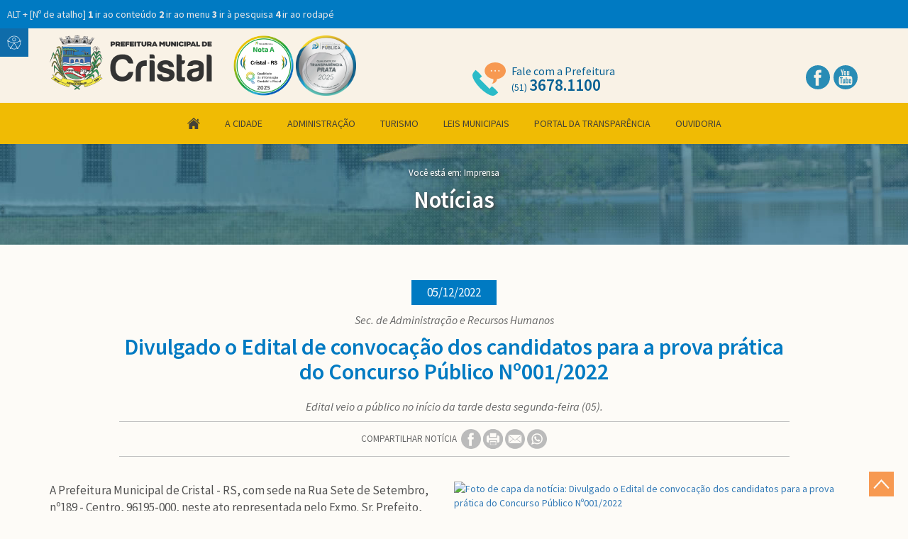

--- FILE ---
content_type: text/css
request_url: https://www.cristal.rs.gov.br/css/style.css?v=2705
body_size: 38205
content:
body {
  font-family: "Source Sans Pro", sans-serif;
  background: #fdfbf7;
  outline-color: #fdfbf7;
  position: relative;
  overflow-x: hidden;
}

.selo_cab {
  margin-right: 230px;
  margin-top: 15px;
}

#preloader {
  position: fixed;
  left: 0px;
  top: 0px;
  width: 100%;
  height: 100%;
  z-index: 9999999999999999;
  background: url("../images/preloader.gif") center no-repeat #fff;
}

.link_webmail {
  position: absolute;
  left: calc(50% - 51px);
  bottom: -36px;
  cursor: pointer;
  z-index: 999;
}

.link_webmail span {
  color: #fff;
  font-size: 15px;
}

.pagination > li > a,
.pagination > li > span {
  padding: 8px 12px;
}

.navbar-toggle {
  min-height: 34px;
}

.d-none {
  display: none;
}

.upper {
  text-transform: uppercase;
}

.icon-bar {
  -webkit-transition: all 0.15s linear;
  -moz-transition: all 0.15s linear;
  -o-transition: all 0.15s linear;
  transition: all 0.15s linear;
}

.navbar-toggle:not(.collapsed) .icon-bar + .icon-bar {
  margin: 0;
  height: 4px;
  border-radius: 4px;
}

.navbar-toggle:not(.collapsed) span:nth-child(2) {
  display: none;
}

.navbar-toggle:not(.collapsed) span:nth-child(3) {
  -moz-transform: rotate(45deg);
  -webkit-transform: rotate(45deg);
  -o-transform: rotate(45deg);
  -ms-transform: rotate(45deg);
  transform: rotate(45deg);
}

.navbar-toggle:not(.collapsed) span:nth-child(4) {
  -moz-transform: rotate(-45deg);
  -webkit-transform: rotate(-45deg);
  -o-transform: rotate(-45deg);
  -ms-transform: rotate(-45deg);
  transform: rotate(-45deg);
  margin-top: -4px !important;
}

#menu.navbar-fixed-top {
  position: fixed;
  top: 0;
  left: 0;
}

#menu_acessibilidade {
  position: fixed;
  left: 0;
  top: 40px;
  z-index: 999999999999999;
  -webkit-transform: translateX(-260px);
  -moz-transform: translateX(-260px);
  -ms-transform: translateX(-260px);
  -o-transform: translateX(-260px);
  transform: translateX(-260px);
}

#menu_acessibilidade.open {
  -webkit-transition: all 0.4s ease-out;
  -moz-transition: all 0.4s ease-out;
  -o-transition: all 0.4s ease-out;
  transition: all 0.4s ease-out;

  -webkit-transform: translateX(0);
  -moz-transform: translateX(0);
  -ms-transform: translateX(0);
  -o-transform: translateX(0);
  transform: translateX(0);
}

#menu_acessibilidade a {
  cursor: pointer;
}

#dropAcess {
  float: left;
  position: relative;
  height: 40px;
  width: 40px;
  margin-left: 260px;
}

#menu_acessibilidade .dropdown-menu,
#dropAcess {
  background: #0f6caa;
}

#dropAcess:focus {
  border: 1px solid #fff;
}

#dropAcess svg {
  height: 20px;
  width: 20px;
  position: absolute;
  left: 10px;
  top: 10px;
  color: #fff;
}

#menu_acessibilidade .dropdown-menu {
  margin-right: 40px;
  margin-top: 0;
  top: 0;
  min-width: 170px;
  padding: 15px;
  text-align: left;
}

#menu_acessibilidade.open .dropdown-menu {
  padding-left: 30px;
  padding-right: 30px;
}

.subtitle_acess {
  margin-top: 15px;
  display: inline-block;
  width: 100%;
  color: #fff;
  border-bottom: 1px solid #1493e7;
  font-size: 14px;
}

#menu_acessibilidade.open .dropdown-menu .botoes_fonte a {
  width: unset;
  float: left;
  margin-right: 15px;
}

#menu_acessibilidade .dropdown-menu a {
  display: inline-block;
  width: 100%;
  padding: 7px 0px;
  color: #fff;
  -webkit-transition: all 0.4s ease-out;
  -moz-transition: all 0.4s ease-out;
  -o-transition: all 0.4s ease-out;
  transition: all 0.4s ease-out;
}

#menu_acessibilidade .dropdown-menu .atalhos a {
  padding: 0px;
}

#menu_acessibilidade .dropdown-menu a:hover {
  color: #f7d98a;
}

#menu_acessibilidade .dropdown-menu a svg,
#menu_acessibilidade .dropdown-menu a span {
  float: left;
  color: inherit;
}

#menu_acessibilidade .dropdown-menu a svg {
  height: 20px;
  width: 20px;
  margin-right: 5px;
}

#menu_acessibilidade .dropdown-menu a span {
  line-height: 20px;
}

.owl-carousel .owl-item img {
  width: auto;
}

:disabled {
  cursor: not-allowed !important;
  opacity: 0.7 !important;
}

a:hover,
a:active,
a:focus,
a:visited {
  text-decoration: none;
}

:focus {
  outline-color: #007ac2;
}

.relative {
  position: relative;
}

footer {
  margin-top: 60px;
}

.clr:after {
  content: " ";
  clear: both;
  display: block;
}

.no_border {
  border: 0px !important;
  border-bottom: 0px !important;
  border-top: 0px !important;
  border-left: 0px !important;
  border-right: 0px !important;
}

.inline_middle {
  display: inline-block;
  vertical-align: middle;
}

.inline_top {
  display: inline-block;
  vertical-align: top;
}

.transition {
  -webkit-transition: all 0.3s linear;
  -moz-transition: all 0.3s linear;
  -o-transition: all 0.3s linear;
  transition: all 0.3s linear;
}

.border10white {
  border: 10px solid #fff;
}

.animated {
  -webkit-animation-duration: 1000 ms;
  animation-duration: 1000 ms;
  -webkit-animation-fill-mode: both;
  animation-fill-mode: both;
}

.owl-animated-out {
  z-index: 1;
}

.owl-animated-in {
  z-index: 0;
}

.fadeOut {
  -webkit-animation-name: fadeOut;
  animation-name: fadeOut;
}

@-webkit-keyframes fadeOut {
  0% {
    opacity: 1;
  }

  100% {
    opacity: 0;
  }
}

@keyframes fadeOut {
  0% {
    opacity: 1;
  }

  100% {
    opacity: 0;
  }
}

.accessibility-area {
  display: none;

  padding: 1rem;

  color: hsl(0, 0%, 90%);

  background-color: #007ac2;
}

.accessibility-area * {
  margin-inline: 0.5rem;

  color: inherit;
}

.accessibility-area a:hover {
  text-decoration: underline;
}

#div_cab {
  position: relative;
  z-index: 5;
}

.atalhos_cab {
  float: left;
}

.atalhos_cab a,
.atalhos_cab span {
  font-size: 12px;
  color: #fff;
  line-height: 30px;
  display: inline-block;
  vertical-align: middle;
}

.atalhos_cab a {
  margin-right: 5px;
}

.atalhos_cab a:hover {
  color: #fff;
  text-decoration: underline;
  cursor: pointer;
}

.atalhos_cab .texto_alt_atalho {
  border-right: 1px solid #fff;
  margin-right: 5px;
  padding-right: 10px;
}

.atalhos_cab .texto_alt_atalho strong {
  font-weight: 600;
}

.atalhos_cab span {
  font-size: 12px;
  color: #fff;
  line-height: 30px;
}

.links_acessibilidade {
  float: right;
}

.links_acessibilidade a {
  display: inline-block;
  vertical-align: middle;
  margin-right: 8px;
}

.links_acessibilidade a:last-child {
  margin-right: 0;
}

.links_acessibilidade a:hover span {
  text-decoration: underline;
}

.links_acessibilidade svg {
  height: 30px;
  width: 30px;
  padding: 0px 4px;
}

.links_acessibilidade span {
  font-size: 13px;
}

.links_acessibilidade span,
.links_acessibilidade svg {
  color: #fff;
  display: inline-block;
  vertical-align: middle;
}

.logo_links {
  background-color: #f9f2e6;
  position: relative;
  z-index: 1;
  padding: 10px 0;
  text-align: right;
}

.logo_links a.link {
  display: inline-block;
  vertical-align: top;
  margin-top: 38px;
  margin-right: 15px;
  position: relative;
  -webkit-transition: all 0.2s linear;
  -moz-transition: all 0.2s linear;
  -o-transition: all 0.2s linear;
  transition: all 0.2s linear;
}

.logo_links a.logo_cab {
  padding: 0 15px 0 0;
  margin-top: 0;
  margin-bottom: 0;
  float: left;
}

.svg_text_cab {
  display: inline-block;
  text-align: left;
}

.svg_text_cab svg,
.svg_text_cab span {
  display: inline-block;
  vertical-align: middle;
  line-height: 120%;
}

.svg_text_cab svg {
  color: #066095;
  height: 47px;
  width: 47px;
  margin-right: 5px;
}

.svg_text_cab.link_portal svg {
  width: 30px;
}

.svg_text_cab span {
  color: #065f93;
  font-size: 18px;
  font-weight: 600;
}

.svg_text_cab.telefone span {
  font-size: 16px;
  font-weight: normal;
}

.svg_text_cab.telefone strong {
  font-size: 23px;
  font-weight: 600;
}

.svg_text_cab.cab_pontos_agenda strong {
  font-size: 25px;
}

.redes_cab {
  float: right;
  margin-top: 42px;
}

.redes_cab a {
  padding: 1px;
  margin: 0;
}

.redes_cab svg {
  color: #298cb5;
  height: 34px;
  width: 34px;
}

.subtitle {
  display: inline-block;
  width: 100%;
  margin-bottom: 20px;
  position: relative;
}

.subtitle svg {
  float: left;
  height: 40px;
  width: 50px;
  padding-right: 10px;
  color: #1f5aab;
}

.subtitle_int svg {
  color: #f9c104;
}

.subtitle h2 {
  float: left;
  margin: 0;
  padding-right: 10px;
  color: #1f5aab;
  font-size: 18px;
  font-weight: 600;
  line-height: 100%;
}

.subtitle_int h2 {
  font-size: 25px;
  font-weight: 600;
  line-height: 37px;
}

.subtitle h2 strong {
  line-height: 20px;
  font-size: 25px;
}

.ver_todos a,
.subtitle a {
  float: right;
  padding-right: 5px;
  padding-left: 10px;
  color: #b6b6b6;
  font-size: 14px;
  line-height: 40px;
}

.subtitle svg,
.subtitle h2,
.subtitle a {
  background-color: #fdfbf7;
}

.ver_todos a img,
.subtitle a img {
  float: left;
  margin: 10px 5px;
}

.subtitle:before {
  content: "";
  display: inline-block;
  height: 1px;
  width: 100%;
  background-color: #bfbfbf;
  position: absolute;
  left: 0;
  bottom: 20px;
  z-index: -1;
}

.submit_leis {
  background: #065f93;
  color: #fff;
  height: 32px;
  vertical-align: middle;
  border: none;
  width: 110px;
}

.escolha_ano #escolha_ano {
  margin-right: 10px;
}

.escolha_ano #escolha_tipo {
  margin-right: 10px;
  font-size: 14px;
  color: #777777;
  padding: 5px 20px 5px 5px;
}

.escolha_ano input {
  margin-right: 10px;
  font-size: 14px;
  padding: 4px 6px;
  margin-top: 3px;
  display: inline-block;
  vertical-align: middle;
}

.subtitle.with_svg svg {
  float: right;
  width: 30px;
  height: 30px;
  margin-top: 9px;
}

.subtitle.with_svg span {
  font-size: 20px;
}

.subtitle.with_svg h2 {
  font-size: 22px;
  margin-left: 10px;
}

.subtitle2.subtitle.with_svg svg {
  float: none;
  display: inline-block;
  vertical-align: middle;
  margin: 0;
  padding: 0;
  height: 20px;
  width: 20px;
}

.subtitle2.subtitle.with_svg h2 {
  float: none;
  display: inline-block;
  vertical-align: middle;
  margin: 0;
  font-size: 23px;
  border: none;
  font-weight: normal;
  padding-left: 5px;
}

.subtitle2 {
  margin-bottom: 35px;
  padding-bottom: 10px;
}

#form_mes_eventos {
  display: inline-block;
  vertical-align: middle;
  width: 100%;
  max-width: 170px;
}

#form_mes_eventos select {
  width: 100%;
  height: 25px;
  border: 1px solid #1f5aab;
  border-radius: 15px;
  padding-left: 12px;
  font-size: 14px;
  color: #1f5aab;
}

.conteudo_parlamentar #accordion a {
  font-weight: normal;
}

.conteudo_parlamentar #accordion .panel-title a:hover {
  text-decoration: none;
}

.anexos svg {
  height: 17px;
  width: 17px;
  margin-right: 5px;
}

#accordion .panel-default > .panel-heading {
  color: #777777;
  background-color: #f0f0f0;
  border-color: #c9c9c9;
  padding: 0;
}

#accordion .panel-default > .panel-heading a {
  padding: 10px 15px;
  display: inline-block;
  width: 100%;
}

#accordion .panel-default > .panel-heading + .panel-collapse > .panel-body {
  border-top-color: #c9c9c9;
  color: #777777;
}

.exportar_dados_leis {
  margin-top: 20px;
  margin-bottom: 30px;
}

.perfil_completo span.perfil_number,
span.perfil_number,
.hidden-ancora,
.h1-hidden {
  height: 0px;
  float: left;
  width: 0px;
  text-indent: -9999px;
  display: inline-block;
  font-size: 0px;
  background: transparent;
  border: none;
  margin: 0;
  padding: 0;
}

.breadcrumb {
  border: none;
  border-radius: 0;
  padding: 30px 0px 40px 0;
  margin-bottom: 50px;
  background-color: #1d5681;
  box-shadow: 0px 3px 20px #777;
}

.breadcrumb_portal,
.breadcrumb.center_image {
  text-align: center;
  background-image: url(../images/bg_breadcrumb.jpg);
  background-position: center top;
  background-attachment: fixed;
  box-shadow: none;
}

.breadcrumb_portal {
  text-align: left;
}

.breadcrumb a {
  color: inherit;
}

.breadcrumb span {
  font-size: 13px;
  color: #ffffff;
}

.breadcrumb_portal.breadcrumb span,
.breadcrumb_portal.breadcrumb h1,
.breadcrumb.center_image span,
.breadcrumb.center_image h1 {
  text-shadow: 2px 2px 4px #444;
}

.breadcrumb .infos_contato span {
  font-size: 16px;
}

.breadcrumb:not(.center_image) .caminho {
  float: left;
}

.breadcrumb:not(.center_image) .caminho a:hover {
  color: #4ac5ea;
}

.breadcrumb.center_image .caminho a:hover {
  text-decoration: underline;
}

.breadcrumb h1,
.breadcrumb .titulo_int {
  display: block;
  font-size: 28px;
  color: #4ac5ea;
  font-weight: 600;
  margin: 0;
}

.breadcrumb_portal.breadcrumb h1,
.breadcrumb.center_image h1,
.breadcrumb.center_image .titulo_int {
  font-size: 33px;
  color: #fff;
  margin-top: 5px;
}

.breadcrumb .infos_right {
  float: right;
  margin-top: 5px;
  text-align: right;
}

.link_tempo_real {
  margin-top: 5px;
  border: 1px solid #dcb412;
  background-color: rgba(21, 51, 60, 0.42);
  display: inline-block;
  padding: 10px;
  -webkit-transition: all 0.3s linear;
  -moz-transition: all 0.3s linear;
  -o-transition: all 0.3s linear;
  transition: all 0.3s linear;
}

.link_tempo_real:hover {
  background-color: rgba(21, 51, 60, 0.8);
}

.link_tempo_real svg {
  float: left;
  color: #dcb412;
  height: 28px;
  width: 28px;
  margin-right: 10px;
  margin-top: 3px;
}

.link_tempo_real span {
  font-size: 14px;
  font-weight: 600;
  color: #fcc402;
  display: inline-block;
  text-align: center;
  line-height: 120%;
}

.breadcrumb .infos_contato .item {
  text-align: left;
  display: inline-block;
  vertical-align: middle;
}

.breadcrumb .infos_contato .item:first-child {
  margin-right: 30px;
}

.breadcrumb .infos_contato svg {
  color: #00aff0;
  height: 25px;
  width: 25px;
  float: left;
  margin-right: 10px;
  margin-top: 7px;
}

.breadcrumb .infos_contato span {
  float: left;
  line-height: 120%;
}

.list-docs-link,
.list-docs-link:visited {
  padding: 7px 30px;
  background-color: #fff;
  font-size: 15px;
  display: inline-block;
  vertical-align: middle;
  border: 1px solid #e0e0e0;
  color: #aaaaaa;
  margin-bottom: 3px;
}

.list-docs-link:hover,
.list-docs-link.selected {
  color: #7faa00;
  text-decoration: underline;
}

.list-docs-link-box {
  margin-bottom: 15px;
}

.navbar {
  margin-bottom: 0px;
  border: 0px solid transparent;
  border-radius: 0px;
}

.bgcolor_green1 {
  background-color: #a3b19e;
}

.bgcolor_green2 {
  background-color: #e0e2dd;
  width: 100%;
  top: 0;
  border-bottom: 1px solid #6b9469;
}

.contents_svg_top {
  background-color: #a3b19e;
  height: 40px;
  width: 40px;
  display: inline-block;
  -webkit-transition: all 0.3s linear;
  -moz-transition: all 0.3s linear;
  -o-transition: all 0.3s linear;
  transition: all 0.3s linear;
}

.contents_svg_top svg,
.acessibilidade svg {
  color: #ffffff;
  padding: 11px;
  height: 40px;
  width: 40px;
  display: inline-block;
}

.m-r-divs {
  float: right;
}

.edit_font svg {
  padding-left: 5px;
  padding-right: 5px;
}

#menu {
  border-bottom: none;
  background-color: #f0bb04;
  float: left;
  width: 100%;
}

.scroll {
  position: fixed;
  right: 20px;
  bottom: 20px;
  z-index: 999999999;
  cursor: pointer;
}

.svg_to_top {
  height: 35px;
  width: 35px;
  color: #f79951;
  float: left;
}

.navbar-nav {
  width: 100%;
}

.navbar .navbar-nav > li {
  display: inline-block;
  float: none;
  vertical-align: top;
  position: relative;
}

.navbar .navbar-nav > li > a {
  color: #444137;
  line-height: 100%;
  padding: 30px 34px;
  font-weight: normal;
  background-color: transparent;
}

.navbar .navbar-nav > li > a:hover,
.navbar .navbar-nav > li.open > a {
  background-color: #215cab;
  color: #fff;
}

.dropdown-menu {
  background-color: #f0f0f0;
  border: none;
  border-radius: 0;
  box-shadow: none;
  text-align: center;
}

.height_cab1 {
  max-height: 40px;
}

.pesquisa_submit_cab {
  width: 40px;
  height: 38px;
  background: none;
  border: none;
  position: absolute;
  right: 0px;
  top: 0px;
  background-image: url("../images/lupa_busca.png");
  background-repeat: no-repeat;
  background-position: center 10px;
}

#pesquisa {
  width: 100%;
  height: 38px;
  padding-left: 10px;
  padding-right: 40px;
}

#sessoes_cab {
  text-align: right;
}

#form_pesquisa {
  position: relative;
  width: 100%;
}

#form_pesquisa input {
  padding-left: 10px;
  height: 38px;
  width: 100%;
}

.pesquisa_submit_cab svg {
  position: absolute;
  right: 11px;
  top: 10px;
  height: 20px;
  width: 20px;
  padding-right: 5px;
}

.padrao1_h2 h2 {
  padding-bottom: 10px;
  font-weight: 600;
  color: #737373;
  font-size: 35px;
}

.border10 img {
  border: 10px solid #ffffff;
}

.box-shadow-full {
  -webkit-box-shadow: 0px 0px 62px -7px rgba(0, 0, 0, 0.75);
  -moz-box-shadow: 0px 0px 62px -7px rgba(0, 0, 0, 0.75);
  box-shadow: 0px 0px 62px -7px rgba(0, 0, 0, 0.75);
}

.content1 {
  margin-bottom: 20px;
}

.content2 {
  margin-bottom: 30px;
}

.content3 {
  margin-bottom: 50px;
}

.content4 {
  padding: 50px 0;
  background-color: #f2f2f2;
}

.noticia_index img,
.listagem_int img {
  -webkit-transition: all 0.3s linear;
  -moz-transition: all 0.3s linear;
  -o-transition: all 0.3s linear;
  transition: all 0.3s linear;
}

.noticia_index .foto,
.listagem_int .foto {
  position: relative;
  display: inline-block;
  width: 100%;
}

.item_tipo {
  height: auto;
  width: auto;
  position: absolute;
  right: 10px;
  top: 10px;
  z-index: 1;
}

.noticia .secretaria {
  display: inline-block;
  width: 100%;
  text-align: center;
  line-height: 30px;
  background-color: #f0f0f0;
  font-size: 12px;
  color: #525252;
  font-style: italic;
  margin-bottom: 5px;
}

.content3 .noticia .secretaria {
  width: unset;
  padding-left: 10px;
  padding-right: 10px;
}

.noticia_index .titulo,
.noticia_index h3,
.listagem_int .titulo,
.listagem_int h3 {
  margin: 10px 0;
  font-size: 15px;
  color: #525252;
  font-weight: 600;
  height: 41px;
  text-overflow: ellipsis;
  overflow: hidden;
  display: -webkit-box;
  -webkit-line-clamp: 2;
  -webkit-box-orient: vertical;
}

.noticia_menor.noticia h3 {
  height: 34px;
}

.listagem_int .item .titulo {
  margin-top: 0;
  margin-bottom: 0;
}

.noticia .resumo {
  font-size: 13px;
  line-height: 140%;
  font-style: italic;
  color: #666666;
  margin-bottom: 0;
  height: 36px;
  text-overflow: ellipsis;
  overflow: hidden;
  display: -webkit-box;
  -webkit-line-clamp: 2;
  -webkit-box-orient: vertical;
}

.listagem_int .foto {
  display: inline-block;
  width: 100%;
  overflow: hidden;
}

.listagem_int a:hover img:not(.item_tipo) {
  -moz-transform: scale(1.1);
  -webkit-transform: scale(1.1);
  -o-transform: scale(1.1);
  transform: scale(1.1);
}

.listagem_int .item:hover .data_noticia {
  background-color: #007ac2;
  color: #fff;
}

.listagem_int .item:hover .titulo {
  color: #007ac2;
}

.listagem_int .foto {
  margin-bottom: 5px;
}

.listagem_int .item .resumo {
  margin-top: 5px;
}

.listagem_int .item {
  margin-bottom: 40px;
}

.listagem_int .item.noticia {
  max-width: 320px;
}

.noticia_menor {
  width: 50%;
  float: left;
  padding-right: 15px;
  margin-bottom: 15px;
}

.noticia_menor img:not(.item_tipo) {
  width: 100%;
}

.noticia_menor .texto {
  margin-top: 30px;
}

.noticia_maior {
  padding-left: 0;
}

.noticia_maior a {
  display: inline-block;
  width: 100%;
  position: relative;
  overflow: hidden;
}

.noticia_maior a:after {
  display: block;
  content: "";
  position: absolute;
  left: 0;
  bottom: 0;
  width: 100%;
  height: 40%;
  background: rgba(0, 0, 0, 0.5);
  background: -moz-linear-gradient(
    top,
    rgba(255, 255, 255, 0) 0%,
    rgba(0, 0, 0, 1) 100%
  );
  background: -webkit-linear-gradient(
    top,
    rgba(255, 255, 255, 0) 0%,
    rgba(0, 0, 0, 1) 100%
  );
  background: linear-gradient(
    to bottom,
    rgba(255, 255, 255, 0) 0%,
    rgba(0, 0, 0, 1) 100%
  );
  filter: progid:DXImageTransform.Microsoft.gradient(startColorstr='rgba(255,255,255,0)', endColorstr='rgba(0,0,0,1)', GradientType=0);
  z-index: 1;
}

.noticia_maior .foto {
  height: 100%;
  width: 100%;
  background-size: cover;
  background-position: center;
  transition: all 0.5s ease;
}

.noticia_maior a:hover .foto {
  -moz-transform: scale(1.1);
  -webkit-transform: scale(1.1);
  -o-transform: scale(1.1);
  transform: scale(1.1);
}

.noticia_maior .conteudo {
  height: 395px;
  position: relative;
}

.noticia_maior .conteudo .texto {
  position: absolute;
  width: calc(100% - 50px);
  left: 25px;
  bottom: 35px;
  z-index: 2;
}

.noticia_maior h3 {
  height: 50px;
}

.noticia_maior h3,
.noticia_maior .resumo {
  color: #fff;
  text-shadow: 1px 1px 2px #000;
}

.noticia_maior h3 {
  margin-top: 10px;
  margin-bottom: 15px;
  font-size: 23px;
}

.noticia_menor a {
  display: inline-block;
  width: 100%;
}

.noticia_menor .foto {
  float: left;
  width: 290px;
  height: 190px;
  margin-right: 15px;
  overflow: hidden;
}

.noticia_menor:hover img:not(.item_tipo) {
  -moz-transform: scale(1.1);
  -webkit-transform: scale(1.1);
  -o-transform: scale(1.1);
  transform: scale(1.1);
}

.noticia_menor .foto a,
.noticia_menor img:not(.item_tipo) {
  float: left;
  width: 100%;
}

.noticia_menor .texto {
  float: left;
  width: calc(100% - 305px);
}

.box-shadow-bt {
  -webkit-box-shadow: 0px 6px 10px -7px rgba(0, 0, 0, 0.75);
  -moz-box-shadow: 0px 6px 10px -7px rgba(0, 0, 0, 0.75);
  box-shadow: 0px 6px 10px -7px rgba(0, 0, 0, 0.75);
}

.todas_noticias_index {
  margin-top: 3%;
  width: 100%;
  display: block;
  border: 1px solid #e0e0e0;
  text-align: center;
  font-size: 15px;
  color: #aaaaaa;
  background-color: #fff;
  text-align: center;
  padding: 15px 0;
  -webkit-transition: all 0.3s linear;
  -moz-transition: all 0.3s linear;
  -o-transition: all 0.3s linear;
}

.todas_noticias_index:hover {
  background-color: #6b9469;
  border: 1px solid #6b9469;
  color: #fff;
}

.border_bt_1C:after {
  content: "";
  margin-top: 10px;
  display: block;
  height: 1px;
  background-color: #ccc;
  width: 33%;
}

.border_bt_172 {
  border-bottom: 1px solid #727272;
  border-radius: 0;
}

.acesso_rapido {
  background-color: #f7f5f0;
  border: 1px solid #d6d6d6;
  width: 100%;
  max-width: 295px;
  padding-bottom: 15px;
}

.acesso_rapido.fixed {
  position: fixed;
  top: 110px;
}

.acesso_rapido a {
  display: inline-block;
  width: 100%;
  padding: 10px;
}

.acesso_rapido h2 {
  font-size: 20px;
  font-weight: 600;
  color: #065f93;
  margin: 15px 10px;
  padding-bottom: 10px;
  border-bottom: 1px solid #c4c4c4;
}

.acesso_rapido svg {
  color: #065f93;
  height: 32px;
  width: 32px;
  margin-right: 5px;
  padding: 0 2.5px 5px 2.5px;
  border-bottom: 5px solid #cad0db;
  display: inline-block;
  vertical-align: middle;
  -webkit-transition: all 0.3s linear;
  -moz-transition: all 0.3s linear;
  -o-transition: all 0.3s linear;
}

.acesso_rapido span.titulo_item {
  font-size: 14px;
  color: #666666;
  display: inline-block;
  vertical-align: middle;
}

.acesso_rapido a:hover {
  background-color: #ebebeb;
}

/*.acesso_rapido a:hover svg{   color: #BE2C30; border-bottom-color: #BE2C30;}*/

.svg45 svg {
  color: #a3b19e;
  height: 45px;
  width: 45px;
  margin-left: 5px;
  margin-right: 5px;
  display: inline-block;
}

.borda_interna {
  outline-offset: -10px;
  outline: 1px solid #fff;
  -webkit-transition: all 0.3s linear;
  -moz-transition: all 0.3s linear;
  -o-transition: all 0.3s linear;
  transition: all 0.3s linear;
}

.rodape {
  text-align: center;
}

.logo_rodape {
  text-align: center;
  display: block;
  width: 100%;
  max-width: 1000px;
  border-bottom: 1px solid #205bab;
  padding-bottom: 10px;
}

.item_rodape {
  display: inline-block;
  text-align: left;
  padding: 25px 35px;
}

.item_rodape svg,
.item_rodape .conteudo {
  display: inline-block;
  vertical-align: top;
}

.item_rodape svg {
  height: 40px;
  width: 40px;
  margin-right: 10px;
  margin-top: 3px;
}

.item_rodape p,
.item_rodape span {
  color: #444444;
  font-size: 16px;
}

.item_rodape p {
  font-weight: 600;
  line-height: 120%;
  margin-bottom: 0;
}

.item_rodape.telefone span {
  font-size: 18px;
  line-height: 100%;
}

.item_rodape.telefone span strong {
  font-size: 20px;
  line-height: 100%;
}

.sociais_rodape {
  position: absolute;
  right: 15px;
  top: -10px;
}

.sociais_rodape svg {
  float: right;
  margin-left: 5px;
  height: 25px;
  width: 25px;
  display: inline-block;
  color: #bbb;
  -webkit-transition: all 0.3s linear;
  -moz-transition: all 0.3s linear;
  -o-transition: all 0.3s linear;
  transition: all 0.3s linear;
}

.sociais_rodape svg:hover {
  color: #c12019;
}

.size30x30 {
  height: 30px;
  width: 30px;
  display: inline-block;
  vertical-align: middle;
  color: #a3b19e;
  margin: 4px 10px 4px 20px;
}

.copryght {
  padding: 15px 0;
  background-color: #007ac2;
  line-height: 20px;
  color: #fff;
  font-size: 13px;
}

.copryght a {
  outline-color: #fff;
}

.webde_rodape {
  float: right;
  margin-top: 3px;
}

.svg_breadcrumb {
  color: #999;
  height: 14px;
  width: 7px;
  display: inline-block;
  vertical-align: middle;
  margin-left: 9px;
  margin-right: 5px;
}

.padrao_interna h1 {
  color: #cb241b;
  margin-top: 15px;
  font-weight: 700;
  font-size: 35px;
  padding-bottom: 5px;
  cursor: default;
}

.padrao_interna h2 {
  color: #7faa00;
  margin: 0px;
  font-size: 18px;
  font-weight: 500;
}

.right_int {
  font-size: 14px;
  margin-left: 6px;
  margin-right: 6px;
  color: #999999;
}

.data_noticia {
  display: inline-block;
  text-align: center;
  width: 90px;
  font-size: 14px;
  margin-bottom: 5px;
  line-height: 25px;
  background-color: #d2d2d2;
  color: #525252;
}

.data_noticia_int {
  width: 120px;
  font-size: 17px;
  line-height: 35px;
  background-color: #007ac2;
  color: #fff;
  display: block;
  margin-left: auto;
  margin-right: auto;
  margin-bottom: 10px;
}

.texto_not_int p,
.texto_not_int span,
.texto_not_int li {
  font-size: 14px;
  color: #727272;
  line-height: 160%;
  margin-bottom: 20px;
}

.texto_not_int {
  margin-top: 10px;
  margin-bottom: 50px;
}

.fotos_not_int {
  margin-bottom: 50px;
  margin-left: -5px !important;
  margin-right: -5px !important;
}

.fotos_not_int hr {
  width: 80%;
  margin-left: 10%;
  border-top-color: #bfbfbf;
  margin-top: 30px;
  margin-bottom: 40px;
}

.fotos_not_int .foto_not {
  padding-left: 5px;
  padding-right: 5px;
  width: calc(100% / 5);
  float: left;
  margin-bottom: 10px;
}

.fotos_not_int img {
  border: 1px solid #bfbfbf;
}

.fotos_not_int img:hover {
  border-color: #ff9700;
}

.div_compartilhar {
  width: 100%;
  padding: 10px;
  font-size: 13px;
  color: #666666;
  text-align: center;
  border: 1px solid #bfbfbf;
  border-left: none;
  border-right: none;
  margin-bottom: 35px;
}

.div_compartilhar .face {
  margin-left: 3px;
}

.div_compartilhar svg {
  cursor: pointer;
  width: 28px;
  height: 28px;
  color: #bbbbbb;
  display: inline-block;
  vertical-align: middle;
}

.div_compartilhar a:hover svg {
  color: #007ac2;
}

ul.pagination {
  display: inline-block;
  padding: 0;
  margin: 0;
}

ul.pagination li {
  display: inline;
}

ul.pagination li a {
  color: #000;
  float: left;
  padding: 8px 16px;
  text-decoration: none;
  background-color: #fff;
  border-color: #ddd;
}

.pagination > .active > a,
.pagination > .active > span,
.pagination > .active > a:hover,
.pagination > .active > span:hover,
.pagination > .active > a:focus,
.pagination > .active > span:focus,
.pagination > li:not(:disabled) > a:hover,
.pagination > li:not(:disabled) > span:hover,
.pagination > li:not(:disabled) > a:focus,
.pagination > li:not(:disabled) > span:focus {
  color: #fff;
  background-color: #007ac2;
  border-color: #007ac2;
}

.pagination > li:not(.page-item) > a:hover,
.pagination > li:not(.page-item) > a:focus,
.pagination > li:not(.page-item) > span:hover,
.pagination > li:not(.page-item) > span:focus {
  color: #000;
  background-color: #fff;
  border-color: #ddd;
}

.underline_ccc {
  margin-bottom: 0px;
}

.submenu_interna {
  border-bottom: 1px dotted #cccccc;
  padding-top: 20px;
  padding-bottom: 20px;
  width: 100%;
  text-align: right;
  margin-bottom: 20px;
}

.submenu_interna svg {
  height: 26px;
  width: 26px;
  display: inline-block;
  vertical-align: sub;
  color: #aaaaaa;
  margin-right: 10px;
}

.submenu_interna p {
  display: inline-block;
  vertical-align: middle;
  color: #aaaaaa;
  font-size: 14px;
  font-weight: 600;
  margin-bottom: 5px;
}

.submenu_interna a {
  padding: 10px 20px;
  background-color: #fff;
  font-size: 21px;
  display: inline-block;
  vertical-align: middle;
  border: 1px solid #e0e0e0;
}

.submenu_interna h2 {
  color: #727272;
  font-size: 14px;
  display: inline-block;
  vertical-align: middle;
  margin: 0 5px;
}

.link_ver {
  border: 1px solid #5a8c6e;
  background-color: #fff;
  padding: 7px;
  display: inline-block;
}

.escolha_ano .ano {
  color: #737373;
  font-size: 14px;
  font-weight: 600;
  margin-bottom: 0px;
  margin-right: 10px;
}

.escolha_ano #escolha_ano {
  font-size: 14px;
  color: #777777;
  padding: 5px 120px 5px 5px;
}

.escolha_ano_input {
  font-size: 14px;
  color: #777777;
  padding: 5px 120px 5px 5px;
}

.escolha_ano .selecao {
  font-size: 13px;
  font-weight: normal;
  color: #7faa00;
  margin-bottom: 0px;
  margin-left: 5px;
}

.exportar_dados {
  float: right;
  margin-top: 4px;
}

.exportar_dados svg {
  height: 25px;
  width: 25px;
  margin-left: 1px;
  display: inline-block;
  vertical-align: middle;
  color: #d3d6cf;
  position: relative;
  cursor: pointer;
}

.exportar_dados svg:hover,
.download_arquivo svg:hover {
  color: #83957b;
}

.exportar_dados p {
  font-size: 13px;
  color: #737373;
  margin-right: 5px;
  margin-bottom: 0px;
}

#list-docs-pattern {
  margin-top: 45px;
  margin-bottom: 50px;
}

.sub_titulo_pergunta {
  font-size: 26px;
  color: #777777;
  margin-top: 30px;
}

.tooltip.bottom .tooltip-arrow {
  margin-left: -7px;
  border-width: 0 8px 5px;
  border-bottom-color: #227a94;
}

.tooltip.top .tooltip-arrow {
  border-top-color: #227a94;
}

.tooltip.right .tooltip-arrow {
  border-right-color: #227a94;
}

.tooltip.left .tooltip-arrow {
  border-left-color: #227a94;
}

.tooltip-inner {
  padding: 5px 13px;
  color: #fff;
  font-size: 12px;
  background-color: #227a94;
  border-radius: 0px;
}

.tooltip.in {
  opacity: 1 !important;
}

.download_arquivo svg {
  height: 30px;
  width: 30px;
  margin-left: 6px;
  display: inline-block;
  vertical-align: middle;
  color: #d3d6cf;
  position: relative;
}

.download_arquivo {
  float: right;
  margin-top: 30px;
}

.download_arquivo p {
  margin-bottom: 0px;
}

.informacoes_selecionadas {
  margin-top: 35px;
  padding-top: 35px;
  border-top: 1px solid #cccccc;
}

.informacoes_selecionadas p {
  color: #737373;
  line-height: 150%;
  margin-right: 2px;
}

.informacoes_selecionadas .t1 {
  font-size: 16px;
  color: #525252;
  font-weight: 600;
}

.half_sm_full_xs {
  width: 50%;
  float: left;
}

.ver_mais1 a {
  margin-bottom: 0px;
  padding: 20px 30px;
  color: #737373;
  font-size: 16px;
  font-weight: 600;
  background-color: #f2f2f2;
  border: 1px solid #dddddd;
}

.ver_mais1 {
  margin-bottom: 70px;
  margin-top: 30px;
  padding-top: 45px;
  border-top: 1px solid #cccccc;
}

.data_not_rel {
  display: inline-block;
  vertical-align: top;
  background-color: #acacac;
  color: #fff;
  font-size: 13px;
  margin-bottom: 0px;
  padding: 8px;
  margin-right: 10px;
  -webkit-transition: all 0.3s linear;
  -moz-transition: all 0.3s linear;
  -o-transition: all 0.3s linear;
  transition: all 0.3s linear;
}

.caixa_not_rel h2 {
  display: inline-block;
  vertical-align: middle;
  color: #525252;
  font-weight: 500;
  font-size: 15px;
  margin: 0px;
}

.caixa_not_rel {
  margin-bottom: 30px;
}

.texto_not_rel {
  color: #727272;
  font-weight: 600;
  font-size: 12px;
  margin-top: 10px;
  margin-bottom: 0px;
}

.caixa_not_rel:hover .data_not_rel {
  background-color: #5a8c6e;
}

.listagem_perguntas {
  margin-top: 20px;
  margin-bottom: 100px;
}

.listagem_perguntas p {
  margin-bottom: 0px;
}

.listagem_perguntas .botao_perguntas {
  display: block;
  width: 100%;
  background-color: #007ac2;
  color: #fff;
  font-size: 14px;
  font-weight: 600;
  padding: 15px 0 15px 25px;
  -webkit-transition: all 0.3s linear;
  -moz-transition: all 0.3s linear;
  -o-transition: all 0.3s linear;
  transition: all 0.3s linear;
}

.listagem_perguntas .collapsed {
  margin-bottom: 10px;
  color: #535353;
  background-color: #dbdbdb;
}

.listagem_perguntas .well {
  min-height: 60px;
  padding: 20px;
  margin-bottom: 10px;
  background-color: #fff;
  border: 1px solid #e9e9e9;
  border-radius: 0px;
}

.well p {
  font-size: 14px;
  color: #727272;
}

.botao_perguntas svg {
  height: 10px;
  width: 15px;
  color: #fff;
  display: inline-block;
  float: right;
  margin-top: 5px;
  margin-right: 20px;
  vertical-align: middle;
}

.botao_perguntas.collapsed svg {
  -ms-transform: rotate(180deg);
  /* IE 9 */
  -webkit-transform: rotate(180deg);
  /* Chrome, Safari, Opera */
  transform: rotate(180deg);
}

.ouvidoria_title p {
  line-height: 150%;
  margin-top: 20px;
  font-size: 15px;
  color: #727272;
}

.ouvidoria_title a {
  color: inherit;
}

.ouvidoria_title a:hover {
  text-decoration: underline;
}

.ouvidoria .input,
.form-padrao .input {
  width: 100%;
  height: 48px;
  border: 1px solid #e8e8e8;
  padding-left: 10px;
  margin-bottom: 10px;
  color: #777777;
}

.ouvidoria .input2_w,
.form-padrao .input2_w {
  width: 62.5%;
  float: left;
}

.ouvidoria .input3_w,
.form-padrao .input3_w {
  width: 36%;
  float: right;
}

.form-padrao .sub-form {
  font-size: 15px;
  display: block;
  padding-bottom: 5px;
}

.form-cols .input {
  width: 100%;
  display: inline-block;
}

.formulario_ouvidoria {
  margin-bottom: 100px;
  margin-top: 50px;
}

.formulario_ouvidoria .tamanhotext {
  height: 230px;
  padding-top: 8px;
}

.formulario_ouvidoria select {
  color: #ababab;
}

.formulario_ouvidoria .btnenviar {
  width: 140px;
  height: 40px;
  background-color: #fff;
  color: #7faa00;
  font-size: 16px;
  font-weight: 600;
  box-shadow: none;
  border: 1px solid #e8e8e8;
}

.formulario_ouvidoria #arquivo {
  display: inline-block !important;
  font-size: 12px;
}

#txt_obrigatorio {
  font-size: 12px;
  color: #f95050;
}

.pedidos_realizados {
  width: 80%;
  display: block;
  padding: 20px 5px;
  text-align: center;
  background-color: #739c61;
  color: #ffffff !important;
  font-weight: 600;
  font-size: 15px;
  margin-bottom: 40px;
  margin-top: 40px;
  margin-left: auto;
  margin-right: auto;
}

.pedidos_realizados:hover {
  background-color: #618851;
}

.detalhe_cores .line {
  width: 33.33%;
  float: left;
  height: 3px;
  display: block;
}

.detalhe_cores.detalhe_alto .line {
  height: 8px;
}

.line.green1 {
  background-color: #69b15c;
}

.line.green2 {
  background-color: #a2ca7b;
}

.svg_casa_menu {
  width: 20px;
  height: 18px;
  color: #fff;
  display: block;
}

.dropdown-toggle {
  position: relative;
}

.dropdown-toggle::after {
  content: "";

  position: absolute;
  left: calc(50% - 15px);
  bottom: -9px;
  z-index: 1001;

  display: none;

  width: 30px;
  height: 18px;

  background-image: url("../images/seta_menu.png");
  background-color: #f9c104;
}

.dropdown-toggle:hover::after,
.dropdown.open .dropdown-toggle::after {
  display: block;
}

.item_acesso {
  float: left;
  width: calc(100% / 7);
  padding: 15px;
  padding-top: 30px;
  min-height: 132px;
}

.item_acesso span {
  color: #666666;
  font-size: 13px;
  line-height: 15px;
  font-weight: 400;
  display: inline-block;
  width: 100%;
}

.item_acesso span small {
  font-size: 12px;
  font-weight: 300;
  line-height: 12px;
}

.item_acesso svg {
  height: 25px;
  width: 25px;
  color: #6cbfce;
  margin-bottom: 10px;
  display: inline-block;
  width: 100%;
}

a.item_acesso:hover {
  background-color: #eaeaea;
}

a.item_acesso:hover span,
a.item_acesso:hover span small,
a.item_acesso:hover svg {
  color: #065f93;
}

a.item_acesso:hover span {
  font-weight: 600;
}

#acesso_rapido_smxs ul {
  list-style-type: none;
  margin: 0px;
  padding: 10px 0;
}

.acesso_rapido_smxs {
  border: 1px solid #d6d6d6;
  margin-bottom: 15px;
  margin-top: 10px;
}

.acesso_rapido_smxs a {
  display: block;
  padding: 5px 15px;
  color: #999;
  font-size: 12px;
}

.acesso_rapido_smxs ul li a {
  display: block;
  padding: 5px 0;
}

.collapse,
.collapse.in,
.collapsing {
  -webkit-transition: all 0.2s linear;
  -moz-transition: all 0.2s linear;
  -o-transition: all 0.2s linear;
  transition: all 0.2s linear;
}

#acesso_rapido_smxs {
  margin: 0 15px;
}

.acesso_rapido_smxs .collapsed svg {
  -ms-transform: rotate(180deg);
  -webkit-transform: rotate(180deg);
  transform: rotate(180deg);
}

.acesso_rapido_smxs svg {
  height: 10px;
  width: 15px;
  color: #a6b3a1;
  display: inline-block;
  float: right;
  margin-top: 4px;
}

.navbar .navbar-nav > li > a {
  line-height: 18px;
  display: inline-block;
  vertical-align: top;
}

.svg_link_home {
  height: 18px;
  width: 18px;
  float: left;
}

.titulo_resumo_not_int {
  text-align: center;
}

.conteudo_evento_int h1,
.noticias_int h1 {
  color: #007ac2;
  font-size: 32px;
  font-weight: 600;
  margin-top: 0;
  margin-bottom: 20px;
}

.titulo_resumo_not_int p {
  font-style: italic;
  font-size: 16px;
  color: #666666;
  margin-bottom: 10px;
}

.fonte_fotos {
  font-style: italic;
  font-size: 13px;
  color: #666666;
}

.capa_noticia_int .capa {
  width: 50%;
  float: right;
  margin-left: 30px;
  margin-bottom: 30px;
}

.capa_noticia_int iframe {
  width: 100%;
  height: 400px;
}

#carouselOutrasNoticias {
  position: relative;
  width: calc(100% - 80px);
  margin-left: 40px;
  margin-bottom: 50px;
}

#carouselOutrasNoticias .owl-nav {
  width: 100%;
  position: absolute;
  bottom: 50%;
  left: 0;
  margin: 0;
}

#carouselOutrasNoticias .owl-nav [class*="owl-"] {
  position: absolute;
  top: -22px;
}

#carouselOutrasNoticias .owl-prev {
  left: -40px;
}

#carouselOutrasNoticias .owl-next {
  right: -40px;
}

#carouselOutrasNoticias .owl-nav svg {
  height: 43px;
  width: 26px;
  color: #d3d3d3;
  -webkit-transition: all 0.2s linear;
  -moz-transition: all 0.2s linear;
  -o-transition: all 0.2s linear;
  transition: all 0.2s linear;
}

.content1 .owl-item:not(.center) img {
  opacity: 0.6;
}

.owl-carousel .owl-item img {
  width: auto;
}

#carouselOutrasNoticias h3 {
  color: #535353;
  font-size: 14px;
  font-weight: normal;
  margin: 10px;
}

#carouselOutrasNoticias .item:hover h3 {
  color: #007ac2;
  font-weight: 600;
}

.dropdown-submenu {
  position: relative;
}

.dropdown-submenu > .dropdown-menu {
  top: 1px;
  left: 100%;
  margin-top: -6px;
  margin-left: -1px;
  -webkit-border-radius: 0 6px 6px 6px;
  -moz-border-radius: 0 6px 6px;
  border-radius: 0 6px 6px 0px;
}

.dropdown-submenu:hover > .dropdown-menu {
  display: block;
}

.dropdown-submenu > a:after {
  display: block;
  content: " ";
  float: right;
  width: 0;
  height: 0;
  border-color: transparent;
  border-style: solid;
  border-width: 5px 0 5px 5px;
  border-left-color: #ccc;
  margin-top: 5px;
  margin-right: -10px;
}

.dropdown-submenu:hover > a:after {
  border-left-color: #fff;
}

.dropdown-submenu.pull-left {
  float: none;
}

.dropdown-submenu.pull-left > .dropdown-menu {
  left: -100%;
  margin-left: 10px;
  -webkit-border-radius: 6px 0 6px 6px;
  -moz-border-radius: 6px 0 6px 6px;
  border-radius: 0;
}

.conteudo_parlamentar .panel {
  margin-bottom: 15px;
}

.subtitle_ws {
  color: #727272;
  font-size: 18px;
  margin-bottom: 0;
  margin-top: 15px;
}

.subtitle_ws strong {
  color: #136639;
  font-weight: 600;
}

.calendario_ex_presidentes {
  height: 20px;
  width: 22px;
  color: #7cbea8;
  margin-top: 5px;
  float: left;
}

.lista_anos {
  color: #8c8c8c;
  display: inline-block;
  width: calc(100% - 30px);
  float: right;
}

.accordion_anexos .panel-default {
  padding: 20px;
  margin-bottom: 30px;
  border: none;
  box-shadow: none;
  background-color: #f4f4f4;
  border: 1px solid #ebebeb;
  border-radius: 0;
}

.accordion_anexos .titulo {
  display: inline-block;
  vertical-align: middle;
  text-transform: uppercase;
  color: #0079c0;
  font-size: 16px;
  font-weight: 600;
  margin: 0;
}

.accordion_anexos .data {
  display: inline-block;
  vertical-align: middle;
  line-height: 30px;
  margin-left: 10px;
  padding: 0 10px;
  border-left: 1px solid #525252;
  color: #525252;
  font-size: 15px;
  font-weight: 600;
}

.accordion_anexos .resumo {
  font-size: 13px;
  color: #666666;
  font-style: italic;
  margin-bottom: 20px;
}

.conteudo_anexos p {
  margin-bottom: 0;
  font-size: 16px;
  line-height: 160%;
  font-style: italic;
  color: #666666;
}

.ver_anexos,
.ver_anexos:focus {
  color: #cad0db;
  border: 1px solid #cad0db;
  float: right;
  width: 100%;
  max-width: 160px;
  height: 40px;
  text-align: center;
  padding-left: 25px;
  padding-top: 12px;
  margin-top: 0;
}

.ver_anexos:not(.collapsed),
.ver_anexos:hover {
  color: #258bc8;
  border-color: #258bc8;
}

.anexos svg,
.ver_anexos svg {
  height: 15px;
  width: 15px;
  color: inherit;
  float: left;
  margin-right: 10px;
}

.ver_anexos span {
  font-size: 16px;
  font-weight: 600;
  line-height: 15px;
  color: inherit;
  float: left;
}

.titulo_anexos {
  font-size: 15px;
  font-weight: 600;
  color: #258bc7;
  display: inline-block;
  width: 100%;
  margin-bottom: 15px;
  margin-top: 30px;
}

.anexos a {
  color: #525252;
  display: inline-block;
  margin-bottom: 5px;
}

.consulta_publica .anexos a {
  margin-right: 25px;
  margin-bottom: 25px;
}

.anexos a:hover {
  color: #258bc8;
}

.anexos a svg,
.anexos a span {
  color: inherit;
}

.anexos a span {
  float: left;
  line-height: 15px;
}

/* TOOLTIPS */
.tooltip.bottom .tooltip-arrow {
  border-bottom-color: #007ac2;
}

.tooltip.top .tooltip-arrow {
  border-top-color: #007ac2;
}

.tooltip.right .tooltip-arrow {
  border-right-color: #007ac2;
}

.tooltip.left .tooltip-arrow {
  border-left-color: #007ac2;
}

.tooltip-inner {
  background-color: #007ac2;
}

/*outros titulos e botoes AZUL ESCURO*/
.table_padrao thead tr td,
.btn-atualizar,
.btnenviar_acompanhamento svg,
.btn_avaliar_servico,
.formulario_ouvidoria .btnenviar,
.escolha_ano .selecao,
.btn-exportar span,
.btn-exportar svg,
.accordion_anexos .item_ver_anexos svg {
  color: #007ac2 !important;
}

.link_ver,
.btn-exportar:hover {
  border-color: #007ac2 !important;
}

.gsc-control-cse {
  border-color: transparent !important;
  background-color: transparent !important;
  padding: 0 !important;
  border: none !important;
  width: 245px !important;
}

form.gsc-search-box,
table.gsc-search-box {
  margin-bottom: 0 !important;
  position: relative;
}

.gsc-search-button {
  position: absolute;
  right: 0;
  top: 0;
}

.cse .gsc-search-button-v2,
.gsc-search-button-v2 {
  border-radius: 50% !important;
  padding: 7px !important;
}

.gsc-search-button-v2 svg {
  height: 18px;
  width: 18px;
}

.gsc-search-button-v2 {
  border-color: #298cb5 !important;
  background-color: #298cb5 !important;
  outline-color: transparent;
}

.gsc-search-button-v2:hover,
.gsc-search-button-v2:focus {
  border-color: #444137 !important;
  background-color: #444137 !important;
  box-shadow: 0px 0px 3px #444137 !important;
}

.gsc-search-button-v2:hover svg,
.gsc-search-button-v2:focus svg {
  fill: #fff !important;
}

.gsc-input-box,
.gsc-input {
  background-color: transparent !important;
  padding-right: 17px !important;
  margin-right: 20px !important;
  width: 100%;
}

input.gsc-input,
.gsc-input-box,
.gsc-input-box-hover,
.gsc-input-box-focus {
  padding: 0px 17px 0 0 !important;
  margin: 0px !important;
  height: 34px !important;
  font-size: 12px !important;
  border-color: #298cb5 !important;
  border-radius: 10px;
  border-top-right-radius: 0;
  border-bottom-right-radius: 0;
}

input.gsc-input {
  padding: 0px !important;
}

.gsc-search-box .gsc-input > input:hover,
.gsc-input-box-hover,
.gsc-search-box .gsc-input > input:focus,
.gsc-input-box-focus {
  box-shadow: none !important;
}

.gsib_a {
  display: inline-block;
  padding: 0 10px !important;
}

.pesquisa_cabecalho_lg {
  display: inline-block;
  vertical-align: top;
  width: 250px;
  padding: 0;
  margin-top: 43px;
  text-align: left;
}

.redes_rodape {
  text-align: center;
  position: relative;
}

.redes_rodape svg {
  height: 38px;
  width: 38px;
  display: inline-block;
  vertical-align: top;
  color: #d6d6d6;
  cursor: pointer;
  border: 2px solid #fdfbf7;
  background-color: #fdfbf7;
  border-radius: 50%;
  margin-bottom: -10px;
}

.redes_rodape a:hover svg {
  color: #007ac2;
}

.acesso_rapido_index {
  text-align: center;
}

.acesso_rapido_index ul {
  float: left;
  width: 230px;
  position: relative;
  z-index: 1;
  list-style: none;
  padding: 0;
  margin-bottom: 0;
  text-align: center;
}

.acesso_rapido_index ul li {
  float: left;
  width: 100%;
}

.acesso_rapido_index ul li a {
  position: relative;
  float: left;
  width: calc(100% - 50px);
  height: 61px;
  padding-top: 20px;
  font-size: 14px;
  font-weight: 600;
  color: #fff;
  background-color: #f8a934;
  -webkit-transition: all 0.2s linear;
  -moz-transition: all 0.2s linear;
  -o-transition: all 0.2s linear;
  transition: all 0.2s linear;
  border-bottom: 1px solid #fff;
}

.acesso_rapido_index ul li.tab2 a {
  padding-top: 10px;
}

.acesso_rapido_index ul li:last-child a {
  border-bottom: none;
}

.acesso_rapido_index ul li a:hover,
.acesso_rapido_index ul li.active a {
  width: calc(100% - 30px);
  padding-right: 20px;
}

.acesso_rapido_index ul li a:hover:after,
.acesso_rapido_index ul li.active a:after {
  content: "";
  position: absolute;
  right: -20px;
  top: 0;
  border-style: solid;
  border-width: 30px 0 30px 20px;
  border-color: transparent transparent transparent #f8a934;
}

.acesso_rapido_index ul,
.acesso_rapido_index .tab-content {
  background-color: #f2f2f2;
}

.acesso_rapido_index .tab-content {
  float: left;
  width: calc(100% - 240px);
  height: 185px;
  padding: 30px 0;
}

.acesso_rapido_index .tab-pane .item {
  display: inline-block;
  vertical-align: top;
  width: 9%;
  text-align: center;
  height: 100px;
  border-right: 1px solid #d1d1d1;
}

.acesso_rapido_index .tab-pane3 .item {
  width: 12%;
}

.acesso_rapido_index .tab-pane .item:last-child {
  border-right: none;
}

.acesso_rapido_index .tab-pane .item a {
  display: inline-block;
  width: 100%;
  padding: 10px;
  -webkit-transition: all 0.1s linear;
  -moz-transition: all 0.1s linear;
  -o-transition: all 0.1s linear;
  transition: all 0.1s linear;
}

.acesso_rapido_index .tab-pane svg {
  padding-bottom: 8px;
  height: 30px;
  width: 30px;
  margin-bottom: 10px;
}

.acesso_rapido_index .tab-pane a:hover {
  padding-top: 8px;
}

.acesso_rapido_index .tab-pane span {
  display: inline-block;
  width: 100%;
  font-size: 13px;
  color: #666666;
  text-transform: uppercase;
  font-weight: 600;
}

.acesso_rapido_index ul li.tab1 a {
  background-color: #f8a934;
}

.acesso_rapido_index .tab-pane1 svg {
  color: #f8a934;
}

.acesso_rapido_index .tab-pane1 a:hover span {
  color: #ef8e0c;
}

.acesso_rapido_index ul li.tab1 a:hover:after,
.acesso_rapido_index ul li.tab1.active a:after {
  border-color: transparent transparent transparent #f8a934;
}

.acesso_rapido_index ul li.tab2 a {
  background-color: #1c88b7;
}

.acesso_rapido_index .tab-pane2 svg {
  color: #1c88b7;
}

.acesso_rapido_index .tab-pane2 a:hover span {
  color: #1c6a8c;
}

.acesso_rapido_index ul li.tab2 a:hover:after,
.acesso_rapido_index ul li.tab2.active a:after {
  border-color: transparent transparent transparent #1c88b7;
}

.acesso_rapido_index ul li.tab3 a {
  background-color: #24a699;
}

.acesso_rapido_index .tab-pane3 svg {
  color: #24a699;
}

.acesso_rapido_index .tab-pane3 a:hover span {
  color: #24a699;
}

.acesso_rapido_index ul li.tab3 a:hover:after,
.acesso_rapido_index ul li.tab3.active a:after {
  border-color: transparent transparent transparent #24a699;
}

#carouselBanners {
  position: relative;
}

#carouselBanners .owl-nav {
  position: absolute;
  inset: 0;

  display: flex;
  align-items: center;
  justify-content: space-between;

  width: 100%;
  margin: 0;
}

#carouselBanners .owl-nav svg {
  width: 135px;
  aspect-ratio: 1;
  padding: 50px;
}

#carouselBanners .owl-nav [class*="owl-"]:hover svg {
  color: #fff;
}

#carouselPontos .texto {
  width: calc(50% - 95px);
  min-height: 155px;
  margin-right: 35px;
  margin-top: 75px;

  border-bottom: 1px solid #bfbfbf;

  float: right;
}

#carouselPontos .texto :is(.titulo, .resumo) {
  display: inline-block;
  display: -webkit-box;

  width: 100%;

  text-overflow: ellipsis;

  overflow: hidden;
  -webkit-line-clamp: 2;
  -webkit-box-orient: vertical;
}

#carouselPontos .texto .titulo {
  margin-bottom: 5px;

  line-height: 120%;
  font-size: 19px;
  font-weight: 600;
  color: #545454;
}

#carouselPontos .texto .resumo {
  max-height: 75px;
  margin-bottom: 0;

  line-height: 140%;
  font-size: 14px;
  color: #666666;
}

.ver_todos a img {
  margin: 0 5px 0 0;
}

#carouselPontos {
  position: relative;
}

#carouselPontos .foto {
  width: 50%;

  float: left;
}

#carouselPontos .texto {
  width: calc(50% - 95px);
  min-height: 155px;
  margin-right: 35px;
  margin-top: 75px;

  border-bottom: 1px solid #bfbfbf;

  float: right;
}

#carouselPontos .texto :is(.titulo, .resumo) {
  display: inline-block;
  display: -webkit-box;

  width: 100%;

  text-overflow: ellipsis;

  overflow: hidden;
  -webkit-line-clamp: 2;
  -webkit-box-orient: vertical;
}

#carouselPontos .texto .titulo {
  margin-bottom: 5px;

  line-height: 120%;
  font-size: 19px;
  font-weight: 600;
  color: #545454;
}

#carouselPontos .texto .resumo {
  max-height: 75px;
  margin-bottom: 0;

  line-height: 140%;
  font-size: 14px;
  color: #666666;

  -webkit-line-clamp: 4;
}

.nav_up_down .owl-nav {
  width: 26px;
  position: absolute;
  left: 50%;
  top: 50%;
  margin-left: 10px;
  margin-top: -43px;
}

.nav_up_down .owl-nav [class*="owl-"] {
  display: block;
  width: 26px;
}

.nav_up_down .owl-nav div svg {
  color: #007ac2;
  height: 43px;
  width: 26px;
}

.nav_up_down .owl-nav [class*="owl-"].disabled svg {
  opacity: 0.5 !important;
  cursor: default;
}

.cab_pontos_agenda {
  margin-bottom: 15px;
}

.agenda_index .conteudo {
  padding-left: 35px;
}

.agenda_index .item {
  margin-top: 10px;
  display: block;
}

.agenda_index .item span {
  display: inline-block;
  min-width: 55px;
  padding: 0 10px;
  line-height: 30px;
  text-align: center;
  color: #fff;
  background-color: #007ac2;
}

.agenda_index .item p {
  height: 27px;
  line-height: 35px;
  font-size: 15px;
  color: #555555;
  font-weight: 600;
  text-overflow: ellipsis;
  overflow: hidden;
  display: -webkit-box;
  -webkit-line-clamp: 1;
  -webkit-box-orient: vertical;
}

.conteudo_turismo_int .div_compartilhar {
  text-align: right;
  margin-bottom: 20px;
}

.texto_justify {
  font-size: 16px;
  text-align: justify;
  color: #666666;
  line-height: 140%;
  margin-bottom: 20px;
}

.divisor {
  margin-top: 40px;
  margin-bottom: 40px;
  border-top-color: #bfbfbf;
}

.conteudo_turismo_int .infos_mapa iframe {
  width: 100%;
  height: 325px;
  border: 1px solid #bfbfbf;
}

.conteudo_turismo_int .subtitle_int {
  margin-top: 30px;
}

.conteudo_turismo_int .subtitle_int h2 {
  line-height: 80%;
}

.conteudo_turismo_int .subtitle:before {
  display: none;
}

.conteudo_turismo_int .extra_infos p {
  font-size: 16px;
  color: #666666;
  line-height: 180%;
  margin-bottom: 0;
}

.listagem_turismo .coluna {
  padding-left: 40px;
  padding-right: 40px;
}

.listagem_turismo .item {
  display: inline-block;
  width: 100%;
  margin-bottom: 50px;
  background-color: #f0f0f0;
  min-height: 210px;
  position: relative;
  border-left: 40px solid #fdfbf7;
  padding: 15px 35px;
}

.listagem_turismo .texto {
  width: 50%;
  float: right;
}

.listagem_turismo .foto {
  width: calc(50% + 25px);
  position: absolute;
  left: -40px;
  top: -20px;
  overflow: hidden;
}

.listagem_turismo .foto img {
  width: 100%;
  -webkit-transition: all 0.2s linear;
  -moz-transition: all 0.2s linear;
  -o-transition: all 0.2s linear;
  transition: all 0.2s linear;
}

.listagem_turismo a:hover img:not(.item_tipo) {
  -moz-transform: scale(1.1);
  -webkit-transform: scale(1.1);
  -o-transform: scale(1.1);
  transform: scale(1.1);
}

.listagem_turismo .titulo {
  margin: 5px 0 10px 0;
  font-size: 16px;
  font-weight: 600;
  line-height: 140%;
  color: #666666;
  height: 43px;
  text-overflow: ellipsis;
  overflow: hidden;
  display: -webkit-box;
  -webkit-line-clamp: 2;
  -webkit-box-orient: vertical;
}

.listagem_turismo .resumo {
  font-size: 14px;
  line-height: 140%;
  font-style: italic;
  color: #666666;
  margin-bottom: 0;
  height: 56px;
  text-overflow: ellipsis;
  overflow: hidden;
  display: -webkit-box;
  -webkit-line-clamp: 3;
  -webkit-box-orient: vertical;
}

.listagem_turismo .ver_mais {
  color: #a3a3a3;
  height: 20px;
  width: 20px;
  position: absolute;
  right: 30px;
  bottom: 13px;
}

.listagem_turismo a:hover .ver_mais {
  color: #007ac2;
}

.dados_mapa_site h2,
.dados_localizacao h2 {
  color: #065f93;
  border-bottom: 1px solid #065f93;
  margin-top: 16px;
  font-weight: 600;
  font-size: 20px;
}

.dados_mapa_site a,
.dados_mapa_site li {
  font-size: 14px;
  color: #666666;
}

.dados_mapa_site a:hover {
  text-decoration: underline;
}

.content_busca_int {
  background-color: #f4f4f4;
  padding: 20px 125px;
  margin-bottom: 20px;
}

.content_busca_int .titulo {
  border-bottom: 1px solid #bfbfbf;
  margin-bottom: 15px;
  text-align: center;
  padding-bottom: 5px;
}

.content_busca_int .titulo svg {
  height: 25px;
  width: 25px;
  display: inline-block;
  vertical-align: middle;
  color: #f9c104;
}

.content_busca_int .titulo h2 {
  margin: 0;
  font-size: 26px;
  display: inline-block;
  vertical-align: middle;
  color: #1f59ab;
}

.content_busca_int form {
  margin-left: -5px;
  margin-right: -5px;
}

.content_busca_int .item {
  float: left;
  width: calc(20% - 10px);
  margin: 0 5px;
}

.content_busca_int.busca_texto_ano .item.item_texto {
  width: calc(60% - 10px);
}

.content_busca_int.busca_3 .item.item_texto {
  width: calc(40% - 10px);
}

.content_busca_int.busca_2 .item {
  width: calc(33.3% - 10px);
}

.content_busca_int .item.no_label {
  margin-top: 25px;
}

.content_busca_int label,
.content_busca_int input,
.content_busca_int select {
  font-size: 15px;
  color: #525252;
  font-weight: 300;
}

.content_busca_int label {
  line-height: 25px;
  margin-bottom: 0;
}

.content_busca_int input,
.content_busca_int select {
  padding: 0 5px;
  width: 100%;
  height: 35px;
  float: left;
  background-color: transparent;
  border: 1px solid #bfbfbf;
}

.content_busca_int option {
  background-color: #f4f4f4;
}

.btn-exportar {
  border-radius: 3px;
  margin-left: 3px;
  border-color: #dddddd;
  background-color: transparent;
}

.btn-exportar:hover {
  border-color: #007ac2;
  background-color: transparent;
}

.btn-exportar span {
  display: inline-block;
  vertical-align: middle;
  color: #007ac2;
  font-size: 11px;
}

.btn-exportar svg {
  margin-left: 3px;
  display: inline-block;
  vertical-align: middle;
  color: #007ac2;
  height: 20px;
  width: 17px;
}

.btn-buscar-lupa {
  float: left;
  width: 100%;
  padding: 0 10px;
  background-color: #007ac2;
  border: none;
  cursor: pointer;
  font-size: 12px;
  color: #fff;
  -webkit-transition: all 0.3s linear;
  -moz-transition: all 0.3s linear;
  -o-transition: all 0.3s linear;
  transition: all 0.3s linear;
}

.btn-buscar-lupa svg {
  height: 35px;
  width: 22px;
  float: right;
  color: inherit;
}

.btn-buscar-lupa span {
  line-height: 35px;
  float: left;
  font-size: 16px;
  font-weight: 600;
  color: inherit;
}

.remover_filtros {
  float: right;
  font-size: 13px;
  color: #666666;
  cursor: pointer;
  padding: 5px;
}

.remover_filtros:hover {
  text-decoration: underline;
}

.listagem_leis .conteudo_lei {
  display: inline-block;
  width: 100%;
  padding: 10px 10px 0 10px;
  min-height: 165px;
}

.listagem_leis .col_lei {
  margin-bottom: 50px;
}

.col_lei h2 {
  background-color: #f0f0f0;
  margin: 0;
  line-height: 20px;
  font-size: 16px;
  color: #0079c1;
  font-weight: 600;
  padding: 13px 10px;
}

.col_lei p {
  font-size: 14px;
  color: #666666;
  font-style: italic;
  height: 101px;
  overflow: hidden;
}

.col_lei p strong {
  font-size: 15px;
  color: #525252;
  font-style: normal;
}

.col_lei .download_button {
  border: 1px solid #bfbfbf;
  color: #525252;
  display: inline-block;
  width: 100%;
  padding: 8px 10px;
  text-align: center;
}

.col_lei .download_button:hover,
.col_lei .download_button:focus {
  color: #258bc8;
}

.col_lei .download_button span,
.col_lei .download_button svg {
  color: inherit;
  display: inline-block;
  vertical-align: middle;
}

.col_lei .download_button span {
  font-size: 15px;
  font-weight: 600;
}

.col_lei .download_button svg {
  height: 15px;
  width: 15px;
  margin-right: 5px;
}

.texto_int,
.texto_int p,
.texto_int li,
.texto_int span {
  font-size: 17px;
  color: #525252;
}

.subtitle_inline_image {
  margin-bottom: 30px;
}

.subtitle_inline_image img {
  display: inline-block;
  vertical-align: middle;
  height: 30px;
  width: auto;
  margin-right: 5px;
}

.subtitle_inline_image h2 {
  display: inline-block;
  vertical-align: middle;
  font-size: 23px;
  font-weight: 600;
  color: #007ac2;
  margin: 0;
  height: unset;
}

.listagem_int .data_right_svg {
  float: right;
  width: 100%;
  margin-bottom: 5px;
}

.listagem_int .data_right_svg svg {
  height: 20px;
  width: 20px;
  float: right;
  margin-left: 5px;
  color: #525252;
}

.listagem_int .data_right_svg span {
  line-height: 20px;
  float: right;
  font-size: 15px;
  color: #525252;
  font-weight: 600;
}

.listagem_int .evento .titulo {
  font-size: 17px;
  color: #525252;
  font-weight: 600;
  text-align: center;
}

.video_carousel iframe {
  width: 100%;
  height: 310px;
}

.conteudo_evento_int .div_compartilhar,
.conteudo_galeria_int .div_compartilhar {
  text-align: right;
}

.infosEvento {
  margin-bottom: 30px;
}

.infosEvento .item {
  margin-bottom: 15px;
}

.infosEvento .item.inline_svg {
  display: inline-block;
  vertical-align: top;
  min-width: 180px;
}

.infosEvento .item span {
  color: #666666;
  font-size: 16px;
  line-height: 120%;
}

.infosEvento .item.inline_svg span {
  display: inline-block;
  vertical-align: middle;
  width: calc(100% - 50px);
}

.infosEvento .item svg {
  display: inline-block;
  vertical-align: middle;
  width: 30px;
  height: 30px;
  margin-right: 10px;
  color: #facf40;
}

.infosEvento .item a:hover svg,
.infosEvento .item a:hover span {
  color: #007ac2;
}

.infosEvento .inscricao {
  margin-top: 20px;
}

.infosEvento .inscricao a {
  display: inline-block;
  line-height: 50px;
  color: #666666;
  background-color: #eeeeee;
  font-size: 16px;
  font-weight: 600;
  width: 165px;
  text-align: center;
  display: inline-block;
  -webkit-transition: all 0.3s linear;
  -moz-transition: all 0.3s linear;
  -o-transition: all 0.3s linear;
  transition: all 0.3s linear;
}

.infosEvento .inscricao a:hover {
  color: #fff;
  background-color: #007ac2;
}

.listagem_videos iframe {
  width: 100%;
  height: 227px;
}

.listagem_videos .foto {
  position: relative;
}

.listagem_videos .foto:before,
.listagem_videos .foto:after {
  display: block;
  position: absolute;
  z-index: 1;
}

.listagem_videos .foto:before {
  content: "";
  width: 100%;
  height: 100%;
  background-color: rgba(0, 0, 0, 0.4);
  left: 0;
  top: 0;
}

.listagem_videos .foto:after {
  content: url(../images/player_video.png);
  left: calc(50% - 20px);
  top: calc(50% - 20px);
}

.dados_localizacao .iframe_localizacao {
  width: 100%;
  height: 500px;
}

.conteudo_secretaria .container {
  margin-bottom: 50px;
}

.subtitle.subtitle_sec svg {
  height: 40px;
  width: 50px;
  padding-right: 10px;
  color: #f9c104;
  margin-top: 8px;
}

.subtitle.subtitle_sec h2 {
  color: #1f5aab;
  font-size: 25px;
}

.subtitle.subtitle_sec:before {
  bottom: 10px;
}

.subtitle.subtitle_sec h2 small {
  color: #1f5aab;
  font-size: 18px;
  font-weight: 600;
  line-height: 100%;
}

.conteudo_secretaria .informacoes {
  background-color: #f4f4f4;
  padding: 25px 20px;
}

.conteudo_secretaria .informacoes .item {
  padding: 15px;
  border-bottom: 1px solid #bfbfbf;
  display: inline-block;
  width: 100%;
}

.conteudo_secretaria .informacoes .item:last-child {
  border-bottom: none;
}

.conteudo_secretaria .informacoes svg {
  height: 25px;
  width: 25px;
  color: #f9c104;
  float: left;
  margin-right: 20px;
  margin-top: 9px;
}

.conteudo_secretaria .informacoes .conteudo {
  float: left;
  width: calc(100% - 45px);
}

.conteudo_secretaria .informacoes .conteudo p {
  font-size: 16px;
  line-height: 120%;
  color: #666666;
  margin-bottom: 0;
}

.texto_sec {
  margin-top: 25px;
}

.texto_sec .cargo {
  display: inline-block;
  width: 100%;
  font-size: 18px;
  color: #666666;
}

.texto_sec h2 {
  font-size: 26px;
  color: #525252;
  margin-top: 0;
  margin-bottom: 30px;
  font-weight: 600;
}

.texto_sec .descricao,
.texto_sec .descricao li,
.texto_sec .descricao p {
  font-size: 16px;
  line-height: 140%;
  color: #666666;
}

.headingsLeftContent {
  width: 260px;
  float: left;
}

.accordion_inline .panel-heading {
  padding: 0;
  border-radius: 0;
  border: none;
}

.accordion_inline .panel-heading a {
  display: inline-block;
  width: 100%;
  padding: 10px 15px;
  background-color: #eeeeee;
  font-size: 14px;
  font-weight: 600;
  color: #666666;
  margin-bottom: 2px;
}

.accordion_inline .panel-heading a:not(.collapsed) {
  background-color: #007ac2;
  color: #fff;
}

.accordion_inline .panel-collapse {
  width: calc(100% - 260px);
  float: left;
}

.accordion_inline .panel-body {
  padding: 15px 25px;
}

.conteudo_secretaria .accordion_inline .panel-body {
  padding-top: 0;
}

.conteudo_secretaria .accordion_inline .panel-body h3 {
  margin-top: 0;
  font-size: 23px;
  color: #525252;
}

.conteudo_secretaria .accordion_inline .panel-body p,
.conteudo_secretaria .accordion_inline .panel-body li {
  font-size: 15px;
  color: #666666;
}

.accordion_inline.panel-group {
  margin: 0;
}

.accordion_inline.panel-group .panel {
  display: inline-block;
  width: 100%;
  background-color: transparent;
  border: none;
  border-radius: 0;
  box-shadow: none;
}

.listagem_arquivos_inline a {
  display: inline-block;
  width: 100%;
  padding: 2px;
  background-color: #ffffff;
}

.listagem_arquivos_inline a:nth-child(even) {
  background: #fbfbfb;
}

.listagem_arquivos_inline .nome,
.listagem_arquivos_inline .download {
  float: left;
  font-size: 13px;
  line-height: 14px;
  color: #535353;
}

.listagem_arquivos_inline .nome {
  width: calc(100% - 250px);
  padding: 15px;
  text-transform: uppercase;
}

.listagem_arquivos_inline .download {
  width: 250px;
  text-align: center;
  padding: 7px;
  border-left: 1px dotted #e0e0e0;
}

.listagem_arquivos_inline .download svg,
.listagem_arquivos_inline .download span {
  display: inline-block;
  vertical-align: middle;
}

.listagem_arquivos_inline .download svg {
  height: 30px;
  width: 30px;
  color: inherit;
  margin-right: 10px;
}

.listagem_arquivos_inline a:hover .download {
  color: #1f5aab;
}

.img-25 {
  height: 85px;
}

.conteudo_404 {
  text-align: center;
  margin: 50px 0;
}

.conteudo_404 svg,
.conteudo_404 .texto {
  display: inline-block;
  vertical-align: top;
  text-align: left;
}

.conteudo_404 svg {
  height: 102px;
  width: 90px;
  color: #205780;
  margin-right: 15px;
}

.conteudo_404 .texto h1 {
  font-size: 35px;
  font-weight: 600;
  color: #d83339;
  margin: 0;
}

.conteudo_404 .texto h2 {
  font-size: 23px;
  font-weight: 600;
  color: #7a7e7f;
  margin: 0 0 10px 0;
}

.conteudo_404 .texto p {
  font-size: 14px;
  color: #7b7e80;
  margin-bottom: 30px;
}

.conteudo_404 .texto a {
  font-size: 18px;
  color: #7b7e80;
}

.conteudo_leis_int .titulo_resumo_not_int {
  text-align: left;
}

.conteudo_leis_int .div_compartilhar {
  text-align: right;
  margin-top: 100px;
}

.listagem_exprefeitos .item {
  margin-bottom: 30px;
}

.listagem_exprefeitos .item img {
  margin-bottom: 10px;
  box-shadow: 0 7px 20px -9px #055285;
}

.listagem_exprefeitos .item h2 {
  font-size: 18px;
  margin-bottom: 20px;
  font-weight: bold;
}

.listagem_exprefeitos .item h3 {
  font-size: 15px;
  margin-bottom: 0px;
  margin-top: 0;
}

.container.no_pad {
  padding: 0;
}

.m-b-5 {
  margin-bottom: 5px;
}

.m-b-10 {
  margin-bottom: 10px;
}

.m-b-15 {
  margin-bottom: 15px;
}

.m-b-20 {
  margin-bottom: 20px;
}

.m-b-25 {
  margin-bottom: 25px;
}

.m-b-30 {
  margin-bottom: 30px;
}

.m-b-50 {
  margin-bottom: 50px;
}

.m-b-100 {
  margin-bottom: 100px;
}

.m-t-25 {
  margin-top: 25px;
}

#carouselBanners .owl-nav svg {
  height: 135px;
  width: 135px;
  padding: 50px;
}

@media (min-width: 768px) {
  .accessibility-area {
    display: block;
  }

  #carouselFotos.nav_up_down {
    padding-right: 40px;
  }

  #carouselFotos.nav_up_down .owl-nav {
    left: unset;
    right: -40px;
  }

  .pontos_index .cab_pontos_agenda {
    margin-bottom: 25px;
    position: absolute;
    left: 50%;
    margin-left: 60px;
    top: 0;
  }

  .col_logo img {
    display: inline-block;
    vertical-align: top;
  }

  .status_xs {
    display: none !important;
  }

  .navbar-header {
    display: none;
  }

  .padding0_768 {
    padding: 0px;
  }

  .logo_bottom img {
    float: right;
  }

  .submenu_container {
    padding: 25px 15px;
  }

  .submenu_container .nome,
  .submenu_container .conteudo {
    float: left;
    height: 180px;
  }

  .submenu_container .nome {
    min-height: 180px;
    padding-top: 70px;
    font-size: 17px;
    font-weight: 600;
    color: #215cab;
    width: 160px;
    border-right: 1px solid #215cab;
    margin-right: 50px;
  }

  .submenu_container .conteudo {
    width: 67%;
  }

  .dropdown-menu li {
    text-align: left;
    float: left;
    width: 50%;
    padding-right: 20px;
  }

  .dropdown-menu li a {
    color: #525252;
    font-size: 15px;
    line-height: 29px;
    border-bottom: 1px dotted #c3c3c3;
    padding: 0 5px;
    float: left;
    width: 100%;
  }

  .dropdown-menu li a:hover,
  .dropdown-menu li a:focus {
    color: #205bab;
    border-bottom-color: #205bab;
    background: transparent;
    text-decoration: none;
  }
}

@media (min-width: 992px) {
  .pontos_index {
    border-right: 1px solid #bfbfbf;
  }

  .rodape {
    position: relative;
  }

  footer:before {
    content: url(../images/rodape_before.png);
    display: block;
    position: absolute;
    left: 0;
    bottom: 0;
    z-index: -1;
  }

  footer:after {
    content: url(../images/rodape_after.png);
    display: block;
    position: absolute;
    right: 0;
    bottom: 0;
    z-index: -1;
  }

  .logo_text {
    margin-top: 40px;
    margin-left: 10px;
  }

  .right_992 {
    float: right;
    margin: none;
  }
}

@media (min-width: 1200px) {
  .padding_left_plus {
    padding-left: 30px;
    padding-right: 0px;
  }

  .noticia_menor .resumo {
    height: 54px;
    -webkit-line-clamp: 3;
  }
}

@media (min-width: 1300px) {
  #carouselOutrasNoticias .foto,
  .listagem_int .item .foto {
    width: 100%;
    display: block;
    margin-left: auto;
    margin-right: auto;
    background-color: #000;
    max-width: 290px;
    min-height: 190px;
  }

  .listagem_int .item.noticia .foto {
    min-height: 215px;
  }

  .listagem_int .item:not(.noticia) .foto img:not(.item_tipo) {
    width: 100%;
    max-width: unset;
    max-height: unset;
  }

  .listagem_int .item:not(.noticia) .foto {
    width: 100%;
    height: 264px;
    min-height: unset;
    max-width: unset;
  }

  .container {
    width: 1300px;
  }

  #navbar {
    padding-left: 0px;
    padding-right: 0px;
  }

  .navbar .navbar-nav > li > a {
    font-size: 16px;
    padding: 20px 30px;
    margin: 0;
  }
}

@media (min-width: 1500px) {
  .dropdown-menu {
    min-width: 190px;
  }
}

@media (max-width: 1898px) {
  .content1 .owl-item img {
    display: block;
    margin-left: auto;
    margin-right: auto;
  }
}

@media (max-width: 1299px) {
  .padrao_interna h1 {
    font-size: 28px;
  }
}

@media (min-width: 1200px) and (max-width: 1299px) {
  .selo_cab {
    margin-right: 90px;
    margin-top: 15px;
  }

  .dropdown-menu li {
    padding-right: 10px;
  }

  .dropdown-menu li a {
    font-size: 13px;
  }

  .acesso_rapido {
    max-width: 262px;
  }

  .navbar .navbar-nav > li > a {
    padding: 20px 16px;
    line-height: 18px;
  }

  .padrao_interna h2 {
    font-size: 16px;
  }

  .texto_sessoes_cab span strong.hora,
  .texto_sessoes_cab span,
  .text1 span {
    font-size: 14px;
  }
}

@media (max-width: 1199px) {
  .subtitle h2 {
    font-size: 18px;
  }

  .conteudo_parlamentar #busca_leis p {
    min-width: 60px;
  }

  .padrao_interna h2 {
    font-size: 14px;
  }

  .h2_noticia {
    max-width: 350px;
  }

  .exportar_dados {
    display: block;
    float: none;
    margin-top: 20px;
  }
}

@media (min-width: 992px) and (max-width: 1199px) {
  .selo_cab {
    margin-right: 0;
    margin-top: 0;
    margin-left: 0;
    width: 70px;
    position: absolute;
    left: 320px;
    top: 38px;
  }

  .submenu_container .nome {
    margin-right: 20px;
  }

  .submenu_container .conteudo {
    width: calc(100% - 180px);
  }

  .dropdown-menu li {
    padding-right: 10px;
  }

  .dropdown-menu li a {
    font-size: 13px;
  }

  .ver_anexos,
  .ver_anexos:focus {
    padding-left: 15px;
  }

  .logo_links a.logo_cab {
    margin-left: 25px;
  }

  .logo_links a.logo_cab {
    width: 275px;
  }

  .logo_links a.link {
    margin-top: 18px;
  }

  .pesquisa_cabecalho_lg {
    margin-top: 26px;
  }

  .redes_cab {
    margin-top: 24px;
  }

  .acesso_rapido_index .tab-pane span {
    font-size: 11px;
    padding: 0 10px;
  }

  .fotos_not_int .foto_not {
    width: calc(100% / 4);
  }

  .acesso_rapido {
    max-width: 212px;
  }

  .tel_sessoes_cab {
    margin-top: 25px;
  }

  #fotos_cabecalho_content {
    margin-bottom: 0;
    height: 150px;
  }

  .atalhos_cab a,
  .atalhos_cab span {
    font-size: 11px;
  }

  .links_acessibilidade a {
    margin-right: 0;
  }

  .links_acessibilidade svg {
    width: 27px;
  }

  .tel_sessoes_cab {
    margin-top: 40px;
  }

  .ver_mais_grande {
    padding: 15px;
  }

  .banners_aop {
    margin-top: 50px;
  }

  .banners_aop img {
    margin-bottom: 20px;
  }

  .__vev_calendar-wrapper .events-wrapper .date {
    font-size: 15px;
  }

  .acesso_rapido svg {
    height: 20px;
    width: 20px;
    margin-right: 2px;
  }

  .acesso_rapido a,
  .acesso_rapido h2 {
    padding: 9px 7px;
  }

  .acesso_rapido h2 {
    text-align: center;
  }

  .acesso_rapido h2 strong {
    font-size: 15px !important;
    line-height: 28px;
  }

  .acesso_rapido a:hover svg {
    height: 25px;
    width: 25px;
    margin: 8px;
  }

  .navbar .navbar-nav > li > a {
    padding: 20px 10px;
    font-size: 12px;
  }

  .dropdown-menu {
    min-width: 150px;
  }

  .acesso_rapido span.titulo_item {
    font-size: 10px;
  }

  .padding0_768 {
    padding: 10px !important;
  }

  .m-t-992 {
    margin-top: 20px;
  }

  .logo_bottom img {
    margin-top: 28px;
  }
}

@media (max-width: 991px) {
  .ver_anexos,
  .ver_anexos:focus {
    display: block;
    float: none;
    margin: 10px auto 0px auto;
  }

  .anexos a span {
    width: 90%;
  }

  .copryght {
    padding: 45px 0 15px 0;
  }

  #carouselFotos {
    margin-bottom: 15px;
  }

  #carouselPontos {
    margin-bottom: 30px;
  }

  #carouselPontos .texto {
    border-bottom: none;
  }

  .agenda_index .conteudo {
    padding-left: 0;
    margin-top: 30px;
  }

  .agenda_index .item {
    margin-top: 15px;
  }

  .fotos_not_int .foto_not {
    width: calc(100% / 3);
  }
}

@media (min-width: 768px) and (max-width: 991px) {
  .selo_cab {
    margin-right: 0;
    margin-top: 0;
    margin-left: 0;
    width: 50px;
    position: absolute;
    left: 252px;
    top: 55px;
  }

  .conteudo_secretaria .foto_texto {
    margin-bottom: 30px;
  }

  .conteudo_secretaria .informacoes {
    padding: 0 10px;
  }

  .submenu_container .nome {
    display: none;
  }

  .submenu_container .conteudo {
    width: 100%;
  }

  .dropdown-menu li a {
    font-size: 12px;
  }

  .ver_anexos,
  .ver_anexos:focus {
    padding-left: 15px;
  }

  .logo_links a.logo_cab {
    margin-left: 25px;
    margin-right: 0;
    width: 220px;
  }

  .logo_links a.link {
    margin-top: 10px;
  }

  .pesquisa_cabecalho_lg {
    margin-top: 18px;
    width: 160px;
  }

  .redes_cab {
    margin-top: 17px;
  }

  .scroll {
    bottom: 50px;
  }

  .item_rodape {
    padding: 25px 15px;
  }

  .item_rodape p,
  .item_rodape span {
    color: #444444;
    font-size: 13px;
  }

  .item_rodape.telefone span {
    font-size: 16px;
  }

  .noticia_maior {
    padding: 0;
    margin-bottom: 10px;
  }

  .noticia_maior .conteudo {
    height: 300px;
  }

  .noticia_menor .texto {
    width: 100%;
    margin-top: 5px;
  }

  .noticia_menor .foto {
    width: 100%;
    height: 200px;
    margin-right: 0;
    margin-bottom: 0;
  }

  .acesso_rapido_index .tab-pane .item {
    padding-top: 5px;
  }

  .acesso_rapido_index .tab-pane svg {
    margin-bottom: 0;
  }

  .acesso_rapido_index .tab-pane span {
    font-size: 10px;
  }

  .acesso_rapido_index .tab-pane .item a {
    padding: 10px 5px;
  }

  .acesso_rapido_index ul {
    width: 200px;
  }

  .acesso_rapido_index .tab-content {
    float: left;
    width: calc(100% - 200px);
  }

  .acesso_rapido_index ul li a {
    font-size: 12px;
  }

  .acesso_rapido_index ul li.tab2 a {
    padding-top: 13px;
  }

  #carouselBanners .owl-nav svg {
    width: 65px;
    padding: 23px;
  }

  .navbar-nav > li.pesquisa_cabecalho_lg {
    width: unset;
    position: absolute;
    top: -230px;
    right: 0px;
  }

  .gsc-control-cse {
    width: 156px !important;
  }

  .content_busca_int .item,
  .content_busca_int.busca_texto_ano .item.item_texto {
    width: calc(50% - 10px);
  }

  .col_lei p {
    font-size: 12px;
  }

  .banners_aop img {
    float: left;
    width: 31%;
    margin-left: 1%;
    margin-right: 1%;
  }

  #form_pesquisa {
    max-width: 300px;
  }

  #pesquisa_2 {
    max-width: 322px;
  }

  .content1 h2 {
    font-size: 25px;
  }

  .content1 p {
    font-size: 12px;
  }

  .size30x30 {
    margin: 4px 7px 4px -5px;
  }

  .acessibilidade p {
    font-size: 10px;
    margin: 10px;
    margin-left: -9px;
  }

  .contents_svg_top svg,
  .acessibilidade svg {
    height: 35px;
    width: 35px;
  }

  .contents_svg_top {
    height: 35px;
    width: 35px;
  }

  .acessibilidade {
    max-height: 35px;
  }

  .height_cab1 {
    max-height: 35px;
  }

  .text1 p {
    margin-right: 10px;
    font-size: 10px;
  }

  .position2 {
    height: 35px;
  }

  .navbar .navbar-nav > li > a {
    padding: 15px 8px;
    font-size: 12px;
  }

  .navbar {
    min-height: 40px;
  }

  .content_play {
    padding: 10px 8px;
  }

  .dropdown-menu {
    min-width: 120px;
  }
}

@media (max-width: 767px) {
  .copryght {
    font-size: 12px;
  }

  .acesso_rapido_index ul li.tab3 {
    margin-left: 25%;
  }

  .headingsLeftContent,
  .accordion_inline .panel-collapse {
    width: 100%;
    float: none;
  }

  .accordion_inline .panel-body {
    padding: 15px;
  }

  .conteudo_secretaria .accordion_inline .panel-body {
    background: #fff;
    padding-top: 15px;
  }

  .conteudo_secretaria .accordion_inline .panel-body h3 {
    display: none;
  }

  .conteudo_secretaria .accordion_inline .panel-body p,
  .conteudo_secretaria .accordion_inline .panel-body li {
    font-size: 14px;
  }

  .gsc-search-box-tools .gsc-search-box .gsc-input {
    color: #fff !important;
  }

  #carouselFotos.nav_up_down .owl-nav {
    position: relative;
  }

  #carouselBanners .owl-nav svg {
    width: 45px;
    padding: 15px;
  }

  #carouselPontos.nav_up_down .owl-nav {
    top: unset;
    bottom: 100px;
  }

  #menu_acessibilidade.open #dropAcess {
    margin-left: 0;
    left: 190px;
  }

  .breadcrumb {
    margin-bottom: 30px;
  }

  .breadcrumb_portal.breadcrumb h1,
  .breadcrumb.center_image h1,
  .breadcrumb.center_image .titulo_int {
    font-size: 25px;
  }

  .conteudo_secretaria .container {
    margin-bottom: 30px;
  }

  .foto_sec img {
    max-width: 200px;
  }

  .subtitle:before {
    display: none;
  }

  .subtitle.subtitle_sec h2 {
    font-size: 20px;
    margin-bottom: 10px;
  }

  .subtitle.subtitle_sec h2 small {
    font-size: 15px;
  }

  .subtitle.subtitle_sec svg {
    margin-top: 2px;
  }

  .texto_sec {
    margin-bottom: 15px;
  }

  .conteudo_secretaria .informacoes {
    padding: 0 10px;
  }

  .conteudo_secretaria .informacoes .item {
    padding: 8px;
  }

  .conteudo_secretaria .informacoes .conteudo p,
  .texto_sec .descricao,
  .texto_sec .descricao li,
  .texto_sec .descricao p {
    font-size: 14px;
  }

  .listagem_arquivos_inline .nome {
    width: calc(100% - 45px);
    font-size: 11px;
  }

  .listagem_arquivos_inline .download {
    width: 45px;
  }

  .listagem_arquivos_inline .download span {
    display: none;
  }

  .nav.navbar-nav {
    text-align: right !important;
  }

  .accordion_anexos .panel-default {
    margin-bottom: 15px;
    padding: 15px;
  }

  .accordion_anexos .data {
    width: 100%;
    padding: 0;
    margin: 5px 0;
    border: none;
  }

  .dados_localizacao .iframe_localizacao {
    height: 250px;
  }

  .breadcrumb_portal {
    text-align: center;
  }

  .breadcrumb:not(.center_image) .caminho {
    float: none;
  }

  .submenu_container .nome,
  .dropdown-toggle:focus .seta_menu,
  .dropdown a:hover .seta_menu,
  .dropdown.open .seta_menu {
    display: none !important;
  }

  .submenu_container {
    text-align: right;
    padding: 0;
  }

  .noticia_maior {
    padding-right: 0;
  }

  .noticia_maior .conteudo {
    height: 260px;
  }

  .noticia_menor {
    width: 100%;
  }

  .noticia_menor .foto {
    display: none;
  }

  .noticia_menor .texto {
    float: none;
    display: block;
    width: 100%;
    margin-left: auto;
    margin-right: auto;
    margin-top: 15px;
    margin-bottom: 0;
  }

  #carouselPontos .foto,
  #carouselPontos .texto {
    float: none;
    display: block;
    width: 100%;
    margin-bottom: 10px;
  }

  #carouselPontos .texto {
    margin-top: 50px;
    min-height: 115px;
  }

  .nav_up_down .owl-nav {
    margin-left: -5px;
    margin-top: 0px;
    -ms-transform: rotate(-90deg);
    -webkit-transform: rotate(-90deg);
    transform: rotate(-90deg);
  }

  .ver_todos {
    position: relative;
    left: unset;
    margin-left: 0;
    bottom: 0;
    z-index: 10;
  }

  .acesso_rapido_index .tab1 a {
    border-top-left-radius: 3px;
  }

  .acesso_rapido_index .tab2 a {
    border-top-right-radius: 3px;
  }

  .acesso_rapido_index ul,
  .acesso_rapido_index ul li a,
  .acesso_rapido_index ul li a:hover,
  .acesso_rapido_index ul li.active a,
  .acesso_rapido_index .tab-content {
    width: 100%;
    border-bottom: none;
  }

  .acesso_rapido_index ul li {
    width: 50%;
  }

  .acesso_rapido_index ul li a {
    opacity: 0.6;
  }

  .acesso_rapido_index ul li a:hover,
  .acesso_rapido_index ul li.active a {
    opacity: 1;
  }

  .acesso_rapido_index ul li a,
  .acesso_rapido_index ul li a:hover,
  .acesso_rapido_index ul li.active a {
    line-height: 140%;
    padding: 10px 15px;
    font-size: 12px;
    padding-top: 13px;
    height: 45px;
  }

  .acesso_rapido_index ul li.tab2 a {
    padding-top: 6px;
  }

  .acesso_rapido_index ul li a:hover:after,
  .acesso_rapido_index ul li.active a:after {
    display: none;
  }

  .acesso_rapido_index .tab-content {
    height: unset;
    padding: 20px 0;
  }

  .noticia_maior .conteudo .texto {
    bottom: 10px;
    left: 10px;
    width: calc(100% - 20px);
  }

  .noticia_maior h3 {
    font-size: 20px;
    height: unset;
  }

  .noticia .resumo {
    height: unset;
  }

  .acesso_rapido_index .tab-pane .item {
    width: calc(100% / 3);
    padding-top: 10px;
    height: 90px;
    border-right: 1px solid #d1d1d1;
    margin-bottom: 5px;
    margin-top: 5px;
  }

  .acesso_rapido_index .tab-pane svg {
    margin-bottom: 0;
  }

  .acesso_rapido_index .tab-pane span {
    font-size: 12px;
    padding: 0 10px;
    line-height: 100%;
  }

  .acesso_rapido_index .tab-pane .item:nth-child(3n) {
    border-right: none;
  }

  #menu_acessibilidade {
    top: 50px;
  }

  body {
    margin-top: 50px;
  }

  #div_cab {
    border: none;
  }

  #menu {
    z-index: 99;
    background-color: #176498;
    position: fixed;
    top: 0;
    left: 0;
  }

  .gsc-results-wrapper-overlay {
    width: 90% !important;
    height: 90% !important;
    top: 5% !important;
    left: 5% !important;
  }

  .content_busca_int .item,
  .content_busca_int.busca_texto_ano .item.item_texto {
    width: calc(50% - 10px);
  }

  .content_busca_int {
    padding: 15px;
  }

  .col_lei p {
    font-size: 12px;
    height: unset;
  }

  .listagem_leis .conteudo_lei {
    min-height: unset;
  }

  .texto_int {
    width: 100%;
    overflow-y: hidden;
    -ms-overflow-style: -ms-autohiding-scrollbar;
  }

  .texto_int {
    min-height: 0.01%;
    overflow-x: auto;
  }

  .texto_int table {
    width: 100%;
    max-width: 100%;
  }

  .logo_mobile img {
    height: 40px;
    margin: 5px;
  }

  .breadcrumb {
    padding: 15px 0;
  }

  .breadcrumb h1,
  .breadcrumb_portal.breadcrumb h1 {
    font-size: 24px;
  }

  .noticias_int h2 {
    font-size: 20px;
  }

  .capa_noticia_int .capa {
    width: 100%;
  }

  .capa_noticia_int iframe {
    height: 230px;
  }

  .logo_rodape img {
    max-width: 70%;
  }

  .logo_rodape {
    margin-bottom: 30px;
  }

  .item_rodape {
    padding: 0;
    margin-bottom: 20px;
  }

  .breadcrumb .infos_right {
    margin-top: 15px;
    width: 100%;
  }

  .subtitle h2:before,
  .subtitle h2:after,
  .link_todas_noticias a:before,
  .link_todas_noticias a:after {
    width: 40px;
    top: 8px;
  }

  .link_todas_noticias a:before,
  .subtitle h2:before {
    left: -50px;
  }

  .link_todas_noticias a:after,
  .subtitle h2:after {
    right: -50px;
  }

  .m-b-50 {
    margin-bottom: 25px;
  }

  .accordion_anexos .conteudo_right {
    width: 100%;
    text-align: left;
    border-left: none;
  }

  .accordion_anexos .status_xs svg {
    margin-right: 10px;
  }

  .accordion_anexos .conteudo_right .item {
    padding: 15px 0 !important;
  }

  .accordion_anexos .conteudo_right svg {
    margin-right: 10px;
  }

  .download_arquivo svg {
    margin: 5px;
  }

  .nome_arquivo_inline {
    width: calc(100% - 50px);
    display: inline-block;
  }

  .webde_rodape {
    position: relative;
    right: unset;
    top: unset;
    margin-top: 10px;
  }

  .caixa_inicial {
    padding-top: 0;
  }

  .banners_aop img {
    margin-bottom: 15px;
  }

  .ver_mais_grande {
    padding: 15px;
  }

  .half_sm_full_xs {
    width: 100%;
  }

  .half_sm_full_xs a {
    float: left;
  }

  .subtitle h2 {
    font-size: 14px;
  }

  #dropdown_acessibilidade {
    top: 10px;
    left: calc(100% - 125px);
    z-index: 99999;
  }

  #content_acessibilidade {
    left: -141px;
  }

  .dropdown-menu {
    min-width: unset;
    width: 100%;
    padding: 0;
  }

  #menu_acessibilidade {
    min-height: unset;
    min-width: 190px;
  }

  .navbar-toggle {
    margin: 0;
    float: right;
    margin: 8px;
    border-color: #fff;
  }

  .navbar-toggle .icon-bar {
    background-color: #fff;
  }

  .block767 {
    display: block;
  }

  .listagem_perguntas .botao_perguntas {
    font-size: 12px;
    padding: 10px 0 10px 25px;
  }

  .formulario_ouvidoria .btnenviar {
    margin-top: 20px;
  }

  .submenu_interna h2 {
    font-size: 12px;
  }

  .acesso_rapido a:last-child {
    padding-bottom: 0px;
  }

  .download_arquivo {
    float: none;
  }

  .data_not_rel {
    display: inline-block;
    font-size: 14px;
    margin-bottom: 10px;
    padding: 8px 10px;
  }

  .caixa_not_rel h2 {
    display: block;
  }

  #accordion .escolha_ano .selecao {
    margin-bottom: 10px;
    margin-left: 0px;
    display: block;
    margin-top: 10px;
  }

  .exportar_dados {
    float: none;
  }

  #accordion .panel {
    margin-top: 20px;
  }

  .h2_noticia {
    max-width: 100%;
  }

  .navbar .navbar-nav > li.dropdown > a:after {
    content: "";
    display: block;
    position: absolute;
    right: 15px;
    top: 16px;
    height: 2px;
    width: 10px;
    background-color: #fff;
  }

  .navbar .navbar-nav > li.dropdown:not(.open) > a:before {
    content: "";
    display: block;
    position: absolute;
    right: 19px;
    top: 12px;
    height: 10px;
    width: 2px;
    background-color: #fff;
  }

  .navbar .navbar-nav .dropdown-menu li a {
    color: #fff;
    float: right;
    padding: 4px 20px;
    border-bottom: 1px solid #155a88;
  }

  .navbar .navbar-nav .dropdown-submenu li a {
    border-top: 0;
    margin-right: 30px;
  }

  .dropdown-submenu > .dropdown-menu {
    display: block;
  }

  .navbar .navbar-collapse,
  .navbar .navbar-form {
    border-top: 0;
  }

  .navbar .navbar-nav > li > a,
  .navbar .navbar-nav > li > a:hover,
  .navbar .navbar-nav > li > a:focus {
    background-color: #155a88;
  }

  .navbar .navbar-nav li {
    display: block;
    width: 100%;
    float: left;
  }

  .navbar .navbar-nav > li:first-child {
    display: none;
  }

  .navbar .navbar-nav li a {
    width: 100%;
    padding: 8px;
    padding-right: 35px;
    text-align: right;
    position: relative;
  }

  .navbar .navbar-nav > li.open > a {
    background-color: #efba2b;
  }

  .acesso_rapido svg {
    color: #a3b19e;
    height: 20px;
    width: 20px;
    margin: 12px;
  }

  .acesso_rapido .list-group {
    margin-bottom: 0px;
  }

  .list-group-item {
    padding: 0px;
  }

  .list-group-item:first-child {
    border-top-left-radius: 0px;
    border-top-right-radius: 0px;
  }

  .list-group-item:last-child {
    border-bottom-right-radius: 0px;
    border-bottom-left-radius: 0px;
  }

  .m-r-divs div {
    float: none;
  }

  .m-r-divs {
    float: none;
    text-align: center;
  }

  .content_play {
    padding: 10px 15px;
  }

  .svg_webde {
    text-align: center;
    padding: 15px;
  }

  .padrao1_h2 h2 {
    font-size: 19px;
    text-align: center;
  }

  .todas_noticias_index {
    margin-top: 0px;
    margin-bottom: 30px;
  }

  .sub-info {
    margin-top: 50px;
  }

  .acesso_rapido h2 {
    padding: 15px 0 15px 0;
  }

  .contents_svg_top {
    background-color: #a3b19e;
    height: 35px;
    width: 35px;
  }

  .contents_svg_top svg,
  .acessibilidade svg {
    height: 35px;
    width: 35px;
  }

  .position2 {
    height: 35px;
  }

  .play_cabecalho svg {
    height: 15px;
  }

  .margin_search_xs {
    margin-top: 3%;
  }

  .padrao_interna h1 {
    margin-top: 15px;
  }

  .content_noticia {
    padding-bottom: 20px;
  }

  .listagem .content_noticia:last-child {
    margin-bottom: 50px;
  }

  .margin_acesso_interna {
    margin-left: -30px;
    margin-right: -30px;
  }

  .navbar .navbar-nav > li > a {
    background-color: #155a88;
    margin-bottom: 1px;
    color: #fff;
  }

  .navbar-nav {
    padding: 0;
    margin: 0;
    background: transparent;
  }

  #navbar {
    background: #176498;
    padding: 10px 0 0 0;
  }

  .navbar-fixed-top .navbar-collapse,
  .navbar-fixed-bottom .navbar-collapse {
    max-height: 400px;
  }

  .gsc-control-cse {
    width: 60% !important;
    float: right !important;
    margin-left: 0 !important;
    margin-bottom: 10px !important;
    margin-right: 20% !important;
  }

  .titulo_lei_projeto span {
    font-size: 10px;
    padding-left: 5px;
    padding-right: 0;
  }

  .content_solicitacoes .content {
    padding: 30px 15px;
  }
}

@media (max-width: 479px) {
  .svg45 svg {
    width: 100%;
    display: block;
  }

  .content_play {
    padding: 5px 5px;
  }
}

.m-b-5 {
  margin-bottom: 5px;
}

.m-b-10 {
  margin-bottom: 10px;
}

.m-b-15 {
  margin-bottom: 15px;
}

.m-b-20 {
  margin-bottom: 20px;
}

.m-b-25 {
  margin-bottom: 25px;
}

.m-b-30 {
  margin-bottom: 30px;
}

.m-b-50 {
  margin-bottom: 50px;
}

.m-b-100 {
  margin-bottom: 100px;
}

.m-t-25 {
  margin-top: 25px;
}

@media (min-width: 768px) {
  .accessibility-area {
    display: block;
  }

  #carouselFotos.nav_up_down {
    padding-right: 40px;
  }

  #carouselFotos.nav_up_down .owl-nav {
    left: unset;
    right: -40px;
  }

  .pontos_index .cab_pontos_agenda {
    margin-bottom: 25px;
    position: absolute;
    left: 50%;
    margin-left: 60px;
    top: 0;
  }

  .col_logo img {
    display: inline-block;
    vertical-align: top;
  }

  .status_xs {
    display: none !important;
  }

  .navbar-header {
    display: none;
  }

  .padding0_768 {
    padding: 0px;
  }

  .logo_bottom img {
    float: right;
  }

  .submenu_container {
    padding: 25px 15px;
  }

  .submenu_container .nome,
  .submenu_container .conteudo {
    float: left;
    height: 180px;
  }

  .submenu_container .nome {
    min-height: 180px;
    padding-top: 70px;
    font-size: 17px;
    font-weight: 600;
    color: #215cab;
    width: 160px;
    border-right: 1px solid #215cab;
    margin-right: 50px;
  }

  .submenu_container .conteudo {
    width: 67%;
  }

  .dropdown-menu li {
    text-align: left;
    float: left;
    width: 50%;
    padding-right: 20px;
  }

  .dropdown-menu li a {
    color: #525252;
    font-size: 15px;
    line-height: 29px;
    border-bottom: 1px dotted #c3c3c3;
    padding: 0 5px;
    float: left;
    width: 100%;
  }

  .dropdown-menu li a:hover,
  .dropdown-menu li a:focus {
    color: #205bab;
    border-bottom-color: #205bab;
    background: transparent;
    text-decoration: none;
  }
}

@media (min-width: 992px) {
  .pontos_index {
    border-right: 1px solid #bfbfbf;
  }

  .rodape {
    position: relative;
  }

  footer:before {
    content: url(../images/rodape_before.png);
    display: block;
    position: absolute;
    left: 0;
    bottom: 0;
    z-index: -1;
  }

  footer:after {
    content: url(../images/rodape_after.png);
    display: block;
    position: absolute;
    right: 0;
    bottom: 0;
    z-index: -1;
  }

  .logo_text {
    margin-top: 40px;
    margin-left: 10px;
  }

  .right_992 {
    float: right;
    margin: none;
  }
}

@media (min-width: 1200px) {
  .padding_left_plus {
    padding-left: 30px;
    padding-right: 0px;
  }

  .noticia_menor .resumo {
    height: 54px;
    -webkit-line-clamp: 3;
  }

  #carouselBanners .owl-nav [class*="owl-"]:hover svg {
    color: #333333;
  }
}

@media (min-width: 1300px) {
  #carouselOutrasNoticias .foto,
  .listagem_int .item .foto {
    width: 100%;
    display: block;
    margin-left: auto;
    margin-right: auto;
    background-color: #000;
    max-width: 290px;
    min-height: 190px;
  }

  .listagem_int .item.noticia .foto {
    min-height: 215px;
  }

  .listagem_int .item:not(.noticia) .foto img:not(.item_tipo) {
    width: 100%;
    max-width: unset;
    max-height: unset;
  }

  .listagem_int .item:not(.noticia) .foto {
    width: 100%;
    height: 264px;
    min-height: unset;
    max-width: unset;
  }

  .container {
    width: 1300px;
  }

  #navbar {
    padding-left: 0px;
    padding-right: 0px;
  }

  .navbar .navbar-nav > li > a {
    font-size: 16px;
    padding: 20px 30px;
    margin: 0;
  }
}

@media (min-width: 1500px) {
  .dropdown-menu {
    min-width: 190px;
  }
}

@media (max-width: 1898px) {
  .content1 .owl-item img {
    display: block;
    margin-left: auto;
    margin-right: auto;
  }
}

@media (max-width: 1299px) {
  .padrao_interna h1 {
    font-size: 28px;
  }
}

@media (min-width: 1200px) and (max-width: 1299px) {
  .selo_cab {
    margin-right: 90px;
    margin-top: 15px;
  }

  .dropdown-menu li {
    padding-right: 10px;
  }

  .dropdown-menu li a {
    font-size: 13px;
  }

  .acesso_rapido {
    max-width: 262px;
  }

  .navbar .navbar-nav > li > a {
    padding: 20px 16px;
    line-height: 18px;
  }

  .padrao_interna h2 {
    font-size: 16px;
  }

  .texto_sessoes_cab span strong.hora,
  .texto_sessoes_cab span,
  .text1 span {
    font-size: 14px;
  }
}

@media (max-width: 1199px) {
  .subtitle h2 {
    font-size: 18px;
  }

  .conteudo_parlamentar #busca_leis p {
    min-width: 60px;
  }

  .padrao_interna h2 {
    font-size: 14px;
  }

  .h2_noticia {
    max-width: 350px;
  }

  .exportar_dados {
    display: block;
    float: none;
    margin-top: 20px;
  }
}

@media (min-width: 992px) and (max-width: 1199px) {
  .selo_cab {
    margin-right: 0;
    margin-top: 0;
    margin-left: 0;
    width: 70px;
    position: absolute;
    left: 320px;
    top: 38px;
  }

  .submenu_container .nome {
    margin-right: 20px;
  }

  .submenu_container .conteudo {
    width: calc(100% - 180px);
  }

  .dropdown-menu li {
    padding-right: 10px;
  }

  .dropdown-menu li a {
    font-size: 13px;
  }

  .ver_anexos,
  .ver_anexos:focus {
    padding-left: 15px;
  }

  .logo_links a.logo_cab {
    margin-left: 25px;
  }

  .logo_links a.logo_cab {
    width: 275px;
  }

  .logo_links a.link {
    margin-top: 18px;
  }

  .pesquisa_cabecalho_lg {
    margin-top: 26px;
  }

  .redes_cab {
    margin-top: 24px;
  }

  .acesso_rapido_index .tab-pane span {
    font-size: 11px;
    padding: 0 10px;
  }

  .fotos_not_int .foto_not {
    width: calc(100% / 4);
  }

  .acesso_rapido {
    max-width: 212px;
  }

  .tel_sessoes_cab {
    margin-top: 25px;
  }

  #fotos_cabecalho_content {
    margin-bottom: 0;
    height: 150px;
  }

  .atalhos_cab a,
  .atalhos_cab span {
    font-size: 11px;
  }

  .links_acessibilidade a {
    margin-right: 0;
  }

  .links_acessibilidade svg {
    width: 27px;
  }

  .tel_sessoes_cab {
    margin-top: 40px;
  }

  .ver_mais_grande {
    padding: 15px;
  }

  .banners_aop {
    margin-top: 50px;
  }

  .banners_aop img {
    margin-bottom: 20px;
  }

  .__vev_calendar-wrapper .events-wrapper .date {
    font-size: 15px;
  }

  .acesso_rapido svg {
    height: 20px;
    width: 20px;
    margin-right: 2px;
  }

  .acesso_rapido a,
  .acesso_rapido h2 {
    padding: 9px 7px;
  }

  .acesso_rapido h2 {
    text-align: center;
  }

  .acesso_rapido h2 strong {
    font-size: 15px !important;
    line-height: 28px;
  }

  .acesso_rapido a:hover svg {
    height: 25px;
    width: 25px;
    margin: 8px;
  }

  .navbar .navbar-nav > li > a {
    padding: 20px 10px;
    font-size: 12px;
  }

  .dropdown-menu {
    min-width: 150px;
  }

  .acesso_rapido span.titulo_item {
    font-size: 10px;
  }

  .padding0_768 {
    padding: 10px !important;
  }

  .m-t-992 {
    margin-top: 20px;
  }

  .logo_bottom img {
    margin-top: 28px;
  }
}

@media (max-width: 991px) {
  .ver_anexos,
  .ver_anexos:focus {
    display: block;
    float: none;
    margin: 10px auto 0px auto;
  }

  .anexos a span {
    width: 90%;
  }

  .copryght {
    padding: 45px 0 15px 0;
  }

  #carouselFotos {
    margin-bottom: 15px;
  }

  #carouselPontos {
    margin-bottom: 30px;
  }

  #carouselPontos .texto {
    border-bottom: none;
  }

  .agenda_index .conteudo {
    padding-left: 0;
    margin-top: 30px;
  }

  .agenda_index .item {
    margin-top: 15px;
  }

  .fotos_not_int .foto_not {
    width: calc(100% / 3);
  }
}

@media (min-width: 768px) and (max-width: 991px) {
  .selo_cab {
    margin-right: 0;
    margin-top: 0;
    margin-left: 0;
    width: 50px;
    position: absolute;
    left: 252px;
    top: 55px;
  }

  .conteudo_secretaria .foto_texto {
    margin-bottom: 30px;
  }

  .conteudo_secretaria .informacoes {
    padding: 0 10px;
  }

  .submenu_container .nome {
    display: none;
  }

  .submenu_container .conteudo {
    width: 100%;
  }

  .dropdown-menu li a {
    font-size: 12px;
  }

  .ver_anexos,
  .ver_anexos:focus {
    padding-left: 15px;
  }

  .logo_links a.logo_cab {
    margin-left: 25px;
    margin-right: 0;
    width: 220px;
  }

  .logo_links a.link {
    margin-top: 10px;
  }

  .pesquisa_cabecalho_lg {
    margin-top: 18px;
    width: 160px;
  }

  .redes_cab {
    margin-top: 17px;
  }

  .scroll {
    bottom: 50px;
  }

  .item_rodape {
    padding: 25px 15px;
  }

  .item_rodape p,
  .item_rodape span {
    color: #444444;
    font-size: 13px;
  }

  .item_rodape.telefone span {
    font-size: 16px;
  }

  .noticia_maior {
    padding: 0;
    margin-bottom: 10px;
  }

  .noticia_maior .conteudo {
    height: 300px;
  }

  .noticia_menor .texto {
    width: 100%;
    margin-top: 5px;
  }

  .noticia_menor .foto {
    width: 100%;
    height: 200px;
    margin-right: 0;
    margin-bottom: 0;
  }

  .acesso_rapido_index .tab-pane .item {
    padding-top: 5px;
  }

  .acesso_rapido_index .tab-pane svg {
    margin-bottom: 0;
  }

  .acesso_rapido_index .tab-pane span {
    font-size: 10px;
  }

  .acesso_rapido_index .tab-pane .item a {
    padding: 10px 5px;
  }

  .acesso_rapido_index ul {
    width: 200px;
  }

  .acesso_rapido_index .tab-content {
    float: left;
    width: calc(100% - 200px);
  }

  .acesso_rapido_index ul li a {
    font-size: 12px;
  }

  .acesso_rapido_index ul li.tab2 a {
    padding-top: 13px;
  }

  #carouselBanners .owl-nav svg {
    width: 65px;
    padding: 23px;
  }

  .navbar-nav > li.pesquisa_cabecalho_lg {
    width: unset;
    position: absolute;
    top: -230px;
    right: 0px;
  }

  .gsc-control-cse {
    width: 156px !important;
  }

  .content_busca_int .item,
  .content_busca_int.busca_texto_ano .item.item_texto {
    width: calc(50% - 10px);
  }

  .col_lei p {
    font-size: 12px;
  }

  .banners_aop img {
    float: left;
    width: 31%;
    margin-left: 1%;
    margin-right: 1%;
  }

  #form_pesquisa {
    max-width: 300px;
  }

  #pesquisa_2 {
    max-width: 322px;
  }

  .content1 h2 {
    font-size: 25px;
  }

  .content1 p {
    font-size: 12px;
  }

  .size30x30 {
    margin: 4px 7px 4px -5px;
  }

  .acessibilidade p {
    font-size: 10px;
    margin: 10px;
    margin-left: -9px;
  }

  .contents_svg_top svg,
  .acessibilidade svg {
    height: 35px;
    width: 35px;
  }

  .contents_svg_top {
    height: 35px;
    width: 35px;
  }

  .acessibilidade {
    max-height: 35px;
  }

  .height_cab1 {
    max-height: 35px;
  }

  .text1 p {
    margin-right: 10px;
    font-size: 10px;
  }

  .position2 {
    height: 35px;
  }

  .navbar .navbar-nav > li > a {
    padding: 15px 8px;
    font-size: 12px;
  }

  .navbar {
    min-height: 40px;
  }

  .content_play {
    padding: 10px 8px;
  }

  .dropdown-menu {
    min-width: 120px;
  }
}

@media (max-width: 767px) {
  .copryght {
    font-size: 12px;
  }

  .acesso_rapido_index ul li.tab3 {
    margin-left: 25%;
  }

  .headingsLeftContent,
  .accordion_inline .panel-collapse {
    width: 100%;
    float: none;
  }

  .accordion_inline .panel-body {
    padding: 15px;
  }

  .conteudo_secretaria .accordion_inline .panel-body {
    background: #fff;
    padding-top: 15px;
  }

  .conteudo_secretaria .accordion_inline .panel-body h3 {
    display: none;
  }

  .conteudo_secretaria .accordion_inline .panel-body p,
  .conteudo_secretaria .accordion_inline .panel-body li {
    font-size: 14px;
  }

  .gsc-search-box-tools .gsc-search-box .gsc-input {
    color: #fff !important;
  }

  #carouselFotos.nav_up_down .owl-nav {
    position: relative;
  }

  #carouselBanners .owl-nav svg {
    width: 45px;
    padding: 15px;
  }

  #carouselPontos.nav_up_down .owl-nav {
    top: unset;
    bottom: 100px;
  }

  #menu_acessibilidade.open #dropAcess {
    margin-left: 0;
    left: 190px;
  }

  .breadcrumb {
    margin-bottom: 30px;
  }

  .breadcrumb_portal.breadcrumb h1,
  .breadcrumb.center_image h1,
  .breadcrumb.center_image .titulo_int {
    font-size: 25px;
  }

  .conteudo_secretaria .container {
    margin-bottom: 30px;
  }

  .foto_sec img {
    max-width: 200px;
  }

  .subtitle:before {
    display: none;
  }

  .subtitle.subtitle_sec h2 {
    font-size: 20px;
    margin-bottom: 10px;
  }

  .subtitle.subtitle_sec h2 small {
    font-size: 15px;
  }

  .subtitle.subtitle_sec svg {
    margin-top: 2px;
  }

  .texto_sec {
    margin-bottom: 15px;
  }

  .conteudo_secretaria .informacoes {
    padding: 0 10px;
  }

  .conteudo_secretaria .informacoes .item {
    padding: 8px;
  }

  .conteudo_secretaria .informacoes .conteudo p,
  .texto_sec .descricao,
  .texto_sec .descricao li,
  .texto_sec .descricao p {
    font-size: 14px;
  }

  .listagem_arquivos_inline .nome {
    width: calc(100% - 45px);
    font-size: 11px;
  }

  .listagem_arquivos_inline .download {
    width: 45px;
  }

  .listagem_arquivos_inline .download span {
    display: none;
  }

  .nav.navbar-nav {
    text-align: right !important;
  }

  .accordion_anexos .panel-default {
    margin-bottom: 15px;
    padding: 15px;
  }

  .accordion_anexos .data {
    width: 100%;
    padding: 0;
    margin: 5px 0;
    border: none;
  }

  .dados_localizacao .iframe_localizacao {
    height: 250px;
  }

  .breadcrumb_portal {
    text-align: center;
  }

  .breadcrumb:not(.center_image) .caminho {
    float: none;
  }

  .submenu_container .nome,
  .dropdown-toggle:focus .seta_menu,
  .dropdown a:hover .seta_menu,
  .dropdown.open .seta_menu {
    display: none !important;
  }

  .submenu_container {
    text-align: right;
    padding: 0;
  }

  .noticia_maior {
    padding-right: 0;
  }

  .noticia_maior .conteudo {
    height: 260px;
  }

  .noticia_menor {
    width: 100%;
  }

  .noticia_menor .foto {
    display: none;
  }

  .noticia_menor .texto {
    float: none;
    display: block;
    width: 100%;
    margin-left: auto;
    margin-right: auto;
    margin-top: 15px;
    margin-bottom: 0;
  }

  #carouselPontos .foto,
  #carouselPontos .texto {
    float: none;
    display: block;
    width: 100%;
    margin-bottom: 10px;
  }

  #carouselPontos .texto {
    margin-top: 50px;
    min-height: 115px;
  }

  .nav_up_down .owl-nav {
    margin-left: -5px;
    margin-top: 0px;
    -ms-transform: rotate(-90deg);
    -webkit-transform: rotate(-90deg);
    transform: rotate(-90deg);
  }

  .ver_todos {
    position: relative;
    left: unset;
    margin-left: 0;
    bottom: 0;
    z-index: 10;
  }

  .acesso_rapido_index .tab1 a {
    border-top-left-radius: 3px;
  }

  .acesso_rapido_index .tab2 a {
    border-top-right-radius: 3px;
  }

  .acesso_rapido_index ul,
  .acesso_rapido_index ul li a,
  .acesso_rapido_index ul li a:hover,
  .acesso_rapido_index ul li.active a,
  .acesso_rapido_index .tab-content {
    width: 100%;
    border-bottom: none;
  }

  .acesso_rapido_index ul li {
    width: 50%;
  }

  .acesso_rapido_index ul li a {
    opacity: 0.6;
  }

  .acesso_rapido_index ul li a:hover,
  .acesso_rapido_index ul li.active a {
    opacity: 1;
  }

  .acesso_rapido_index ul li a,
  .acesso_rapido_index ul li a:hover,
  .acesso_rapido_index ul li.active a {
    line-height: 140%;
    padding: 10px 15px;
    font-size: 12px;
    padding-top: 13px;
    height: 45px;
  }

  .acesso_rapido_index ul li.tab2 a {
    padding-top: 6px;
  }

  .acesso_rapido_index ul li a:hover:after,
  .acesso_rapido_index ul li.active a:after {
    display: none;
  }

  .acesso_rapido_index .tab-content {
    height: unset;
    padding: 20px 0;
  }

  .noticia_maior .conteudo .texto {
    bottom: 10px;
    left: 10px;
    width: calc(100% - 20px);
  }

  .noticia_maior h3 {
    font-size: 20px;
    height: unset;
  }

  .noticia .resumo {
    height: unset;
  }

  .acesso_rapido_index .tab-pane .item {
    width: calc(100% / 3);
    padding-top: 10px;
    height: 90px;
    border-right: 1px solid #d1d1d1;
    margin-bottom: 5px;
    margin-top: 5px;
  }

  .acesso_rapido_index .tab-pane svg {
    margin-bottom: 0;
  }

  .acesso_rapido_index .tab-pane span {
    font-size: 12px;
    padding: 0 10px;
    line-height: 100%;
  }

  .acesso_rapido_index .tab-pane .item:nth-child(3n) {
    border-right: none;
  }

  #menu_acessibilidade {
    top: 50px;
  }

  body {
    margin-top: 50px;
  }

  #div_cab {
    border: none;
  }

  #menu {
    z-index: 99;
    background-color: #176498;
    position: fixed;
    top: 0;
    left: 0;
  }

  .gsc-results-wrapper-overlay {
    width: 90% !important;
    height: 90% !important;
    top: 5% !important;
    left: 5% !important;
  }

  .content_busca_int .item,
  .content_busca_int.busca_texto_ano .item.item_texto {
    width: calc(50% - 10px);
  }

  .content_busca_int {
    padding: 15px;
  }

  .col_lei p {
    font-size: 12px;
    height: unset;
  }

  .listagem_leis .conteudo_lei {
    min-height: unset;
  }

  .texto_int {
    width: 100%;
    overflow-y: hidden;
    -ms-overflow-style: -ms-autohiding-scrollbar;
  }

  .texto_int {
    min-height: 0.01%;
    overflow-x: auto;
  }

  .texto_int table {
    width: 100%;
    max-width: 100%;
  }

  .logo_mobile img {
    height: 40px;
    margin: 5px;
  }

  .breadcrumb {
    padding: 15px 0;
  }

  .breadcrumb h1,
  .breadcrumb_portal.breadcrumb h1 {
    font-size: 24px;
  }

  .noticias_int h2 {
    font-size: 20px;
  }

  .capa_noticia_int .capa {
    width: 100%;
  }

  .capa_noticia_int iframe {
    height: 230px;
  }

  .logo_rodape img {
    max-width: 70%;
  }

  .logo_rodape {
    margin-bottom: 30px;
  }

  .item_rodape {
    padding: 0;
    margin-bottom: 20px;
  }

  .breadcrumb .infos_right {
    margin-top: 15px;
    width: 100%;
  }

  .subtitle h2:before,
  .subtitle h2:after,
  .link_todas_noticias a:before,
  .link_todas_noticias a:after {
    width: 40px;
    top: 8px;
  }

  .link_todas_noticias a:before,
  .subtitle h2:before {
    left: -50px;
  }

  .link_todas_noticias a:after,
  .subtitle h2:after {
    right: -50px;
  }

  .m-b-50 {
    margin-bottom: 25px;
  }

  .accordion_anexos .conteudo_right {
    width: 100%;
    text-align: left;
    border-left: none;
  }

  .accordion_anexos .status_xs svg {
    margin-right: 10px;
  }

  .accordion_anexos .conteudo_right .item {
    padding: 15px 0 !important;
  }

  .accordion_anexos .conteudo_right svg {
    margin-right: 10px;
  }

  .download_arquivo svg {
    margin: 5px;
  }

  .nome_arquivo_inline {
    width: calc(100% - 50px);
    display: inline-block;
  }

  .webde_rodape {
    position: relative;
    right: unset;
    top: unset;
    margin-top: 10px;
  }

  .caixa_inicial {
    padding-top: 0;
  }

  .banners_aop img {
    margin-bottom: 15px;
  }

  .ver_mais_grande {
    padding: 15px;
  }

  .half_sm_full_xs {
    width: 100%;
  }

  .half_sm_full_xs a {
    float: left;
  }

  .subtitle h2 {
    font-size: 14px;
  }

  #dropdown_acessibilidade {
    top: 10px;
    left: calc(100% - 125px);
    z-index: 99999;
  }

  #content_acessibilidade {
    left: -141px;
  }

  .dropdown-menu {
    min-width: unset;
    width: 100%;
    padding: 0;
  }

  #menu_acessibilidade {
    min-height: unset;
    min-width: 190px;
  }

  .navbar-toggle {
    margin: 0;
    float: right;
    margin: 8px;
    border-color: #fff;
  }

  .navbar-toggle .icon-bar {
    background-color: #fff;
  }

  .block767 {
    display: block;
  }

  .listagem_perguntas .botao_perguntas {
    font-size: 12px;
    padding: 10px 0 10px 25px;
  }

  .formulario_ouvidoria .btnenviar {
    margin-top: 20px;
  }

  .submenu_interna h2 {
    font-size: 12px;
  }

  .acesso_rapido a:last-child {
    padding-bottom: 0px;
  }

  .download_arquivo {
    float: none;
  }

  .data_not_rel {
    display: inline-block;
    font-size: 14px;
    margin-bottom: 10px;
    padding: 8px 10px;
  }

  .caixa_not_rel h2 {
    display: block;
  }

  #accordion .escolha_ano .selecao {
    margin-bottom: 10px;
    margin-left: 0px;
    display: block;
    margin-top: 10px;
  }

  .exportar_dados {
    float: none;
  }

  #accordion .panel {
    margin-top: 20px;
  }

  .h2_noticia {
    max-width: 100%;
  }

  .navbar .navbar-nav > li.dropdown > a:after {
    content: "";
    display: block;
    position: absolute;
    right: 15px;
    top: 16px;
    height: 2px;
    width: 10px;
    background-color: #fff;
  }

  .navbar .navbar-nav > li.dropdown:not(.open) > a:before {
    content: "";
    display: block;
    position: absolute;
    right: 19px;
    top: 12px;
    height: 10px;
    width: 2px;
    background-color: #fff;
  }

  .navbar .navbar-nav .dropdown-menu li a {
    color: #fff;
    float: right;
    padding: 4px 20px;
    border-bottom: 1px solid #155a88;
  }

  .navbar .navbar-nav .dropdown-submenu li a {
    border-top: 0;
    margin-right: 30px;
  }

  .dropdown-submenu > .dropdown-menu {
    display: block;
  }

  .navbar .navbar-collapse,
  .navbar .navbar-form {
    border-top: 0;
  }

  .navbar .navbar-nav > li > a,
  .navbar .navbar-nav > li > a:hover,
  .navbar .navbar-nav > li > a:focus {
    background-color: #155a88;
  }

  .navbar .navbar-nav li {
    display: block;
    width: 100%;
    float: left;
  }

  .navbar .navbar-nav > li:first-child {
    display: none;
  }

  .navbar .navbar-nav li a {
    width: 100%;
    padding: 8px;
    padding-right: 35px;
    text-align: right;
    position: relative;
  }

  .navbar .navbar-nav > li.open > a {
    background-color: #efba2b;
  }

  .acesso_rapido svg {
    color: #a3b19e;
    height: 20px;
    width: 20px;
    margin: 12px;
  }

  .acesso_rapido .list-group {
    margin-bottom: 0px;
  }

  .list-group-item {
    padding: 0px;
  }

  .list-group-item:first-child {
    border-top-left-radius: 0px;
    border-top-right-radius: 0px;
  }

  .list-group-item:last-child {
    border-bottom-right-radius: 0px;
    border-bottom-left-radius: 0px;
  }

  .m-r-divs div {
    float: none;
  }

  .m-r-divs {
    float: none;
    text-align: center;
  }

  .content_play {
    padding: 10px 15px;
  }

  .svg_webde {
    text-align: center;
    padding: 15px;
  }

  .padrao1_h2 h2 {
    font-size: 19px;
    text-align: center;
  }

  .todas_noticias_index {
    margin-top: 0px;
    margin-bottom: 30px;
  }

  .sub-info {
    margin-top: 50px;
  }

  .acesso_rapido h2 {
    padding: 15px 0 15px 0;
  }

  .contents_svg_top {
    background-color: #a3b19e;
    height: 35px;
    width: 35px;
  }

  .contents_svg_top svg,
  .acessibilidade svg {
    height: 35px;
    width: 35px;
  }

  .position2 {
    height: 35px;
  }

  .play_cabecalho svg {
    height: 15px;
  }

  .margin_search_xs {
    margin-top: 3%;
  }

  .padrao_interna h1 {
    margin-top: 15px;
  }

  .content_noticia {
    padding-bottom: 20px;
  }

  .listagem .content_noticia:last-child {
    margin-bottom: 50px;
  }

  .margin_acesso_interna {
    margin-left: -30px;
    margin-right: -30px;
  }

  .navbar .navbar-nav > li > a {
    background-color: #155a88;
    margin-bottom: 1px;
    color: #fff;
  }

  .navbar-nav {
    padding: 0;
    margin: 0;
    background: transparent;
  }

  #navbar {
    background: #176498;
    padding: 10px 0 0 0;
  }

  .navbar-fixed-top .navbar-collapse,
  .navbar-fixed-bottom .navbar-collapse {
    max-height: 400px;
  }

  .gsc-control-cse {
    width: 60% !important;
    float: right !important;
    margin-left: 0 !important;
    margin-bottom: 10px !important;
    margin-right: 20% !important;
  }

  .titulo_lei_projeto span {
    font-size: 10px;
    padding-left: 5px;
    padding-right: 0;
  }

  .content_solicitacoes .content {
    padding: 30px 15px;
  }
}

@media (max-width: 479px) {
  .svg45 svg {
    width: 100%;
    display: block;
  }

  .content_play {
    padding: 5px 5px;
  }
}

@media (max-width: 420px) {
  .panel > .panel-heading button {
    font-size: 9px;
  }
}

/* CSS PORTAL DA TRANSPARÊNCIA */
.relatorios_but {
  min-height: 85px;
}

.m-50 {
  margin-bottom: 50px;
  margin-top: 50px;
}

.relative {
  position: relative;
}

.box_inbox i {
  display: inline-block;
  vertical-align: top;
}

.clr:after {
  content: " ";
  clear: both;
  display: block;
}

.table_padrao thead tr td {
  color: #a3b19e;
  font-size: 12px;
  font-weight: bold;
  padding-left: 12px;
  background: #f5f5f5;
}

table.table_padrao,
.table_padrao td,
.table_padrao th {
  border: 1px solid #eaeaea;
  padding-left: 12px;
}

.table_padrao tbody tr td {
  background: #f5f5f5;
  color: #737373;
  font-size: 13px;
}

.table_padrao .center-table {
  text-align: center;
  padding: 0px;
}

.tooltip.top .tooltip-arrow {
  border-top-color: #889d88;
}

.no_border {
  border: 0px !important;
  border-bottom: 0px !important;
  border-top: 0px !important;
  border-left: 0px !important;
  border-right: 0px !important;
}

.inline_middle {
  vertical-align: middle;
  display: inline-block;
}

.transition {
  -webkit-transition: all 0.3s linear;
  -moz-transition: all 0.3s linear;
  -ms-transition: all 0.3s linear;
  -o-transition: all 0.3s linear;
  transition: all 0.3s linear;
}

a:hover,
a:active,
a:focus,
a:visited {
  text-decoration: none;
}

.but-dropitens {
  display: block;
  background: #0f6caa;
  border: 1px solid #c9c9c9;
  width: 100%;
  color: #ffffff;
  font-weight: bold;
  height: 56px;
  font-size: 14px;
  margin: 2px 0px;
}

.but-dropitens {
  outline-color: transparent;
}

.but-dropitens:hover,
button.up {
  background: #18693c;
}

.lista_portal .categoria {
  margin-bottom: 30px;
  border-bottom: 1px solid #e4e4e4;
}

.c_title {
  display: block;
  margin-bottom: 10px;
  position: relative;
}

.c_title .detail {
  margin-top: 7px;
  width: 150px;
  height: 2px;
  margin-left: 30px;
}

.c_title svg {
  height: 25px;
  width: 25px;
  display: inline-block;
  vertical-align: middle;
  margin-right: 5px;
}

.c_title h2 {
  display: inline-block;
  vertical-align: middle;
  width: calc(100% - 50px);
  font-size: 16px;
  color: #6c6c6c;
  font-weight: 600;
  margin: 0;
  text-transform: uppercase;
}

.lista_portal a {
  float: left;
  text-align: center;
  width: calc(100% / 6);
  height: 110px;
  padding: 15px 5px 5px 5px;
  margin-bottom: 15px;
  border-right: 1px solid #e4e4e4;
  -webkit-transition: all 0.8s ease;
  -moz-transition: all 0.8s ease;
  -ms-transition: all 0.8s ease;
  -o-transition: all 0.8s ease;
  transition: all 0.8s ease;
}

/* .categoria_children div:last-child a{
    border-right: none !important;
    } */

.lista_portal a:hover {
  background-color: inherit;
}

.lista_portal a p {
  line-height: 120%;
}

.lista_portal a svg {
  height: 25px;
  width: 25px;
  display: inline-block;
  color: inherit;
  margin-bottom: 7px;
}

.lista_portal a:hover svg,
.lista_portal a:hover p {
  color: #fff;
}

.lista_portal a:hover svg {
  animation: espelhamento 1s linear;
  /*animation: espelhamento 1s infinite linear;*/
}

@keyframes espelhamento {
  0% {
    transform: scaleX(0);
  }

  25% {
    transform: scaleX(-1);
  }

  50% {
    transform: scaleX(0);
  }

  75% {
    transform: scaleX(1);
  }

  /*100% {
    transform: scaleX(0);
    }*/
}

.lista_portal a p {
  font-size: 13px;
  color: #727272;
}

.lista_portal,
.conteudo_portal {
  padding-bottom: 60px;
}

.but-dropitens {
  margin-bottom: 30px;
}

.conteudo_interno_portal .svg-portal-cab {
  color: #0f6caa;
  height: 55px;
  width: 70px;
  display: inline-block;
  vertical-align: middle;
  border-right: 1px solid #0f6caa;
  padding-right: 15px;
  margin-right: 15px;
}

.conteudo_interno_portal .title {
  margin-bottom: 50px;
}

.conteudo_interno_portal h3 {
  color: #0f6caa;
  display: inline-block;
  vertical-align: middle;
  margin: 0px;
  font-size: 20px;
  font-weight: 600;
}

.conteudo_interno_portal p {
  color: #727272;
  font-size: 14px;
}

.conteudo_interno_portal a {
  font-weight: 600;
  color: inherit;
}

.lai p {
  margin-bottom: 20px;
}

.lai .outras_infos {
  margin-bottom: 20px;
}

.lai .outras_infos p {
  margin-bottom: 0px;
}

.m-50 {
  margin-bottom: 50px;
  margin-top: 50px;
}

.box_download span {
  font-size: 18px;
  color: #0f6caa;
  font-weight: bold;
}

.item_sic .link_sic {
  min-height: 273px;
  text-align: center;
  padding: 70px 15px 0 15px;
  cursor: pointer;
}

.link_sic.with_content:focus .conteudo,
.link_sic.with_content:hover .conteudo {
  display: none;
}

.conteudo_focus {
  display: none;
}

.conteudo_focus p {
  font-size: 13px;
  color: #1f859f;
  margin-bottom: 0;
}

.conteudo_focus a {
  display: block;
  width: 100%;
  max-width: 180px;
  margin-left: auto;
  margin-right: auto;
  margin-top: 15px;
  font-weight: 600;
  color: inherit;
  border: 1px solid #1f859f;
  padding: 10px 15px;
}

.conteudo_focus a:hover {
  background-color: #1f859f;
  color: #fff;
}

.link_sic.with_content:focus .conteudo_focus,
.link_sic.with_content:hover .conteudo_focus {
  display: block;
}

.item_sic .link_sic,
.item_sic.item_relatorios {
  position: relative;
  z-index: 1;
  margin-bottom: 20px;
  border: 1px solid #d6d6d6;
  display: inline-block;
  width: 100%;
  background: #fbfbfb;
  background: -moz-linear-gradient(top, #fbfbfb 0%, #f3f3f3 100%);
  background: -webkit-linear-gradient(top, #fbfbfb 0%, #f3f3f3 100%);
  background: linear-gradient(to bottom, #fbfbfb 0%, #f3f3f3 100%);
  filter: progid:DXImageTransform.Microsoft.gradient(startColorstr='#FBFBFB', endColorstr='#F3F3F3', GradientType=0);
  -webkit-transition: all 0.1s ease;
  -moz-transition: all 0.1s ease;
  -ms-transition: all 0.1s ease;
  -o-transition: all 0.1s ease;
  transition: all 0.1s ease;
}

.item_sic.item_relatorios {
  padding: 20px;
  padding-bottom: 12px;
}

.item_sic .link_sic:hover {
  -webkit-box-shadow: inset 0px 0px 20px 0px rgba(202, 202, 202, 0.5);
  -moz-box-shadow: inset 0px 0px 20px 0px rgba(202, 202, 202, 0.5);
  box-shadow: inset 0px 0px 20px 0px rgba(202, 202, 202, 0.5);
}

.item_sic svg {
  height: 40px;
  width: 40px;
  margin-bottom: 30px;
  color: #065f93;
}

.item_sic h2 {
  margin: 0;
  font-size: 15px;
  color: #1f859f;
  line-height: 130%;
  display: inline-block;
  font-weight: normal;
  width: 100%;
}

.logo_relatorio {
  margin-bottom: -33px;
  margin-left: 20px;
  position: relative;
  z-index: 1;
}

.item_sic.item_relatorios h2 {
  font-size: 28px;
  line-height: 36px;
  font-weight: 600;
  padding-left: 70px;
  padding-bottom: 10px;
  margin-bottom: 5px;
  border-bottom: 1px solid #c4c4c4;
  margin-top: -13px;
  margin-bottom: 15px;
}

.item_relatorios .dados {
  padding-left: 20px;
}

.item_relatorios .item {
  margin-bottom: 25px;
}

.item_relatorios h3 {
  margin: 0;
  font-size: 18px;
  font-weight: 600;
  color: #1f859f;
  margin-bottom: 5px;
}

.item_relatorios h3:after {
  content: "";
  display: block;
  height: 5px;
  width: 30px;
  background-color: #cad0db;
}

.item_relatorios h3 strong {
  font-size: 33px;
  color: #666666;
  margin-left: 10px;
}

.item_relatorios .verde h3,
.item_relatorios .verde svg {
  color: #53b643;
}

.item_relatorios .amarelo h3,
.item_relatorios .amarelo svg {
  color: #ebb206;
}

.item_relatorios .com_svg svg {
  height: 125px;
  width: 60px;
  float: left;
  padding: 40px 15px 40px 0;
  margin-right: 15px;
  border-right: 2px solid #065f93;
}

.item_relatorios .com_svg .conteudo {
  float: left;
  width: calc(100% - 75px);
}

.item_relatorios .item.com_svg span {
  font-size: 15px;
  line-height: 31px;
  color: #666666;
  display: inline-block;
  width: 100%;
}

.link_todos {
  display: inline-block;
  width: 100%;
  font-size: 13px;
  text-align: center;
  color: #666666;
  padding-top: 10px;
  border-top: 1px solid #c4c4c4;
}

.conteudo_sic .content_solicitacoes {
  margin-top: 60px;
}

.conteudo_sic .content_solicitacoes:last-child {
  margin-bottom: 100px;
}

.content_solicitacoes .content {
  border: 1px solid #dddddd;
  padding: 45px 15px;
  color: #777777;
  background: #ebebeb;
}

.box_inbox {
  position: absolute;
  top: 33px;
  right: -20px;
  background-color: #a3b19e;
  width: 40px;
  height: 41px;
  text-align: center;
  color: #fff;
  font-size: 40px;
}

.content_solicitacoes .content h3 {
  margin-top: 0px;
  margin-bottom: 10px;
  font-size: 18px;
  font-weight: 600;
  color: #777777;
}

.content_solicitacoes .content .botao_int_1 {
  padding: 15px;
  width: 100%;
  margin-left: auto;
  margin-right: auto;
  max-width: 350px;
  background-color: #fff;
  color: #777777;
  margin-top: 20px;
  border: 1px solid #c9c9c9;
  font-size: 14px;
  font-weight: normal;
}

.content_solicitacoes .content .botao_int_1:hover {
  color: #35805f;
  border-color: #35805f;
}

.conteudo_sic .solicitacao_infos h2 {
  font-size: 16px;
  color: #777777;
  font-weight: 600;
  margin-bottom: 30px;
}

.conteudo_sic .solicitacao_infos p {
  font-size: 14px;
  color: #727272;
}

.conteudo_sic .solicitacao_infos a {
  font-weight: 600;
  color: inherit;
}

.sic_acompanhamento .solicitacao_infos {
  margin-top: 20px;
}

.selecoes_solicitacoes svg {
  float: right;
  display: inline-block;
  background-color: #a3b19e;
  color: #fff;
  height: 100%;
  width: 100%;
  padding: 10px 3px;
  border: none;
  margin-right: 0px;
}

.selecoes_solicitacoes {
  margin-bottom: 60px;
  margin-top: 30px;
}

.solicitante {
  margin-top: 10px;
  margin-bottom: 15px;
}

.resultado_pesquisa {
  padding: 20px;
  background-color: #fff;
  margin-bottom: 30px;
}

.resultado_pesquisa svg {
  border: 0px;
  background-color: #a3b19e;
  height: 60px;
  width: 60px;
  padding: 15px;
  color: #fff;
  display: inline-block;
  vertical-align: middle;
}

.resultado_pesquisa span {
  color: #727272;
  line-height: 150%;
  display: inline-block;
}

.span13 {
  font-size: 13px;
  font-weight: 600;
}

.span14 {
  font-size: 14px;
  font-weight: 500;
}

.resultado_pesquisa svg.svg_pdf_pesquisa {
  background-color: transparent;
  padding: 0px;
  margin-left: 70px;
  margin-right: 5px;
  color: #a3b19e;
  width: 30px;
  height: 30px;
  vertical-align: middle;
}

.resultado_pesquisa .content_documentos {
  margin-top: 10px;
}

.resultado_pesquisa .content_documentos span {
  vertical-align: middle;
  font-size: 13px;
}

@media (min-width: 1200px) and (max-width: 1299px) {
  .lista_portal a {
    width: calc(100% / 5);
  }
}

@media (min-width: 992px) and (max-width: 1199px) {
  .lista_portal a {
    width: calc(100% / 4);
  }
}

@media (min-width: 768px) and (max-width: 991px) {
  .lista_portal a {
    width: calc(100% / 4);
  }
}

@media (max-width: 767px) {
  .item_relatorios .com_svg svg {
    height: 100px;
    width: 50px;
    padding: 20px 15px 20px 0;
  }

  .item_relatorios .item.com_svg span {
    line-height: 25px;
  }

  .item_sic.item_relatorios h2 {
    font-size: 25px;
  }

  .item_relatorios h3 {
    font-size: 16px;
  }

  .conteudo_focus p {
    font-size: 12px;
    line-height: 120%;
    margin-top: -15px;
  }

  .item_sic .link_sic {
    min-height: 200px;
    padding: 30px 15px 0 15px;
  }

  .resultado_pesquisa svg.svg_pdf_pesquisa {
    margin-left: 0px;
  }

  .lista_portal a {
    width: calc(100% / 2);
  }

  .lista_portal a p {
    font-size: 12px;
  }

  .conteudo_interno_portal .svg-portal-cab {
    height: 30px;
    width: 45px;
  }

  .pedidos_realizados {
    padding: 15px 5px;
    font-size: 12px;
    width: 100%;
  }

  .conteudo_sic .content_solicitacoes {
    margin-top: 30px;
  }

  .content_solicitacoes .content {
    padding: 25px 15px;
  }

  .submenu_interna p {
    font-size: 12px;
  }

  .submenu_interna svg {
    width: 18px;
  }

  .submenu_interna a {
    padding: 5px 10px;
    margin-top: 10px;
  }

  .conteudo_interno_portal h3 {
    font-size: 16px;
  }

  .conteudo_sic .content_solicitacoes:last-child {
    margin-bottom: 40px;
  }
}

@media (max-width: 315px) {
  .lista_portal a {
    width: 100% !important;
    min-height: 100px;
  }

  .padrao_interna h1 {
    font-size: 15px;
  }

  .submenu_interna h2 {
    font-size: 10px;
  }
}

/* CSS SIC */
.table_padrao thead tr td {
  color: #a3b19e;
  font-size: 12px;
  font-weight: bold;
  padding-left: 12px;
  background: #f5f5f5;
}

table.table_padrao,
.table_padrao td,
.table_padrao th {
  border: 1px solid #eaeaea;
  padding-left: 12px;
}

.table_padrao tbody tr td {
  background: #f5f5f5;
  color: #737373;
  font-size: 13px;
}

.table_padrao .center-table {
  text-align: center;
  padding: 0px;
}

.tooltip.top .tooltip-arrow {
  border-top-color: #889d88;
}

button.up {
  background: #8f9a8b;
}

.no_border {
  border: 0px !important;
  border-bottom: 0px !important;
  border-top: 0px !important;
  border-left: 0px !important;
  border-right: 0px !important;
}

.inline_middle {
  vertical-align: middle;
  display: inline-block;
}

.transition {
  -webkit-transition: all 0.3s linear;
  -moz-transition: all 0.3s linear;
  -o-transition: all 0.3s linear;
  transition: all 0.3s linear;
}

a:hover,
a:active,
a:focus,
a:visited {
  text-decoration: none;
}

.box_sic_svg {
  background-color: #d6d6d6;
  height: 100%;
  width: 100%;
  max-height: 105px;
  max-width: 105px;
  padding: 25px;
  margin-top: 40px;
  position: relative;
}

.box_sic_svg svg {
  height: 55px;
  width: 55px;
  color: #3dabb1;
  border: none;
}

.conteudo_sic .content_solicitacoes {
  margin-top: 60px;
}

.conteudo_sic .content_solicitacoes:last-child {
  margin-bottom: 100px;
}

.content_solicitacoes .content {
  border: 1px solid #dddddd;
  padding: 45px 15px;
  color: #777777;
  background: #ebebeb;
}

.box_inbox {
  position: absolute;
  top: 33px;
  right: -20px;
  background-color: #a3b19e;
  width: 40px;
  height: 41px;
  text-align: center;
  color: #fff;
  font-size: 40px;
}

.content_solicitacoes .content h3 {
  margin-top: 0px;
  margin-bottom: 10px;
  font-size: 18px;
  font-weight: 600;
  color: #777777;
}

.content_solicitacoes .content .botao_int_1 {
  padding: 15px;
  width: 100%;
  margin-left: auto;
  margin-right: auto;
  max-width: 350px;
  background-color: #fff;
  color: #777777;
  margin-top: 20px;
  border: 1px solid #c9c9c9;
  font-size: 14px;
  font-weight: normal;
}

.content_solicitacoes .content .botao_int_1:hover {
  color: #3dabb1;
  border-color: #3dabb1;
}

.conteudo_sic .solicitacao_infos h2 {
  font-size: 16px;
  color: #777777;
  font-weight: 600;
  margin-bottom: 30px;
}

.conteudo_sic .solicitacao_infos p {
  font-size: 14px;
  color: #727272;
  text-align: justify;
}

.conteudo_sic .solicitacao_infos a {
  font-weight: 600;
  color: inherit;
}

.sic_acompanhamento .solicitacao_infos {
  margin-top: 20px;
}

.selecoes_solicitacoes svg {
  float: right;
  display: inline-block;
  background-color: #a3b19e;
  color: #fff;
  height: 100%;
  width: 100%;
  padding: 10px 3px;
  border: none;
  margin-right: 0px;
}

.selecoes_solicitacoes {
  margin-bottom: 60px;
  margin-top: 30px;
}

.solicitante {
  margin-top: 10px;
  margin-bottom: 15px;
}

.resultado_pesquisa {
  padding: 20px;
  background-color: #fff;
  margin-bottom: 30px;
}

.resultado_pesquisa svg {
  border: 0px;
  background-color: #a3b19e;
  height: 60px;
  width: 60px;
  padding: 15px;
  color: #fff;
  display: inline-block;
  vertical-align: middle;
}

.resultado_pesquisa span {
  color: #727272;
  line-height: 150%;
  display: inline-block;
  vertical-align: middle;
}

.span13 {
  font-size: 13px;
  font-weight: 600;
}

.span14 {
  font-size: 14px;
  font-weight: 500;
}

.resultado_pesquisa svg.svg_pdf_pesquisa {
  background-color: transparent;
  padding: 0px;
  margin-right: 5px;
  color: #a3b19e;
  width: 30px;
  height: 30px;
  vertical-align: middle;
}

.resultado_pesquisa .content_documentos {
  margin-top: 10px;
}

.resultado_pesquisa .content_documentos span {
  vertical-align: middle;
  font-size: 13px;
}

.item_progresso .data {
  float: left;
  width: 100px;
  text-align: center;
  border-right: 1px dotted #aaaaaa;
}

.item_progresso .data span {
  color: #666666;
  font-size: 14px;
  font-weight: 600;
  line-height: 100px;
}

.item_progresso .conteudo {
  float: left;
  width: calc(100% - 100px);
  padding: 0 15px;
}

.item_progresso .conteudo p {
  color: #666666;
  font-size: 13px;
  margin-bottom: 5px;
}

.item_progresso .conteudo p strong {
  font-size: 14px;
}

.status {
  padding: 7px 10px;
  display: inline-block;
  margin-bottom: 5px;
}

.status.status_0 {
  background-color: #727272;
}

.status.status_1 {
  background-color: #3dabb1;
}

.status.status_3 {
  background-color: #406499;
}

.status.status_7 {
  background-color: #c4363d;
}

.status.status_9 {
  background-color: #f2b149;
}

.status svg {
  height: 15px;
  width: 15px;
  margin-right: 5px;
}

.status span,
.status svg {
  color: #fff !important;
  float: left;
  line-height: 15px;
}

.sepr {
  margin-left: 47px;
  width: 6px;
  height: 21px;
  color: #9b9b9b;
}

.listagem_progressos .item_progresso:last-child .sepr {
  display: none;
}

.dados_atuais_sic p,
.dados_atuais_sic span {
  color: #666666;
}

.dados_atuais_sic p {
  font-size: 13px;
}

.dados_atuais_sic span strong {
  margin-right: 20px;
}

.dados_atuais_sic .download-resp svg {
  color: #3dabb1;
  margin-right: 10px;
}

.conteudo_acompanhamento_sic h3 {
  color: #3dabb1;
  font-size: 20px;
  margin-bottom: 0;
}

.conteudo_acompanhamento_sic h3 span {
  color: inherit;
  font-weight: 600;
}

.conteudo_acompanhamento_sic h3 svg {
  color: #3dabb1;
  height: 20px;
  width: 20px;
  margin-right: 5px;
}

.conteudo_acompanhamento_sic h3:after {
  content: "";
  display: block;
  height: 1px;
  background-color: #b1b1b1;
  margin: 25px 0 15px 0;
}

.dados_atuais_sic .dados {
  display: block;
  margin-bottom: 30px;
}

.dados_atuais_sic .datas {
  display: block;
  border: 1px solid #b1b1b1;
  padding: 15px 20px;
}

.dados_atuais_sic .datas svg {
  height: 18px;
  width: 18px;
  color: #3dabb1;
}

.dados_atuais_sic .datas .data:first-child {
  margin-bottom: 15px;
}

.dados_atuais_sic .datas span,
.dados_atuais_sic .datas svg {
  display: inline-block;
  vertical-align: top;
  color: #3dabb1;
  font-size: 14px;
  font-weight: 300;
}

.dados_atuais_sic .datas span strong {
  color: #666666;
}

@media (min-width: 1200px) {
  .dados_atuais_sic .dados {
    float: left;
    width: calc(100% - 265px);
    padding-right: 30px;
  }

  .dados_atuais_sic .datas {
    float: right;
    width: 265px;
  }
}

@media (max-width: 767px) {
  .formulario_ouvidoria .btnenviar {
    margin: 0 0 10px 0;
  }

  .item_progresso .status svg {
    display: none;
  }

  .resultado_pesquisa svg.svg_pdf_pesquisa {
    margin-left: 0px;
  }

  #filtro_solicitacao,
  #situacao,
  #filtro_sic button {
    height: 40px;
  }

  #situacao {
    padding-left: 10px;
    width: 28%;
  }

  #filtro_solicitacao {
    padding-left: 10px;
    width: 45%;
  }

  #filtro_sic button {
    width: 11.5%;
  }

  #filtro_sic span {
    width: 10%;
  }

  .pedidos_realizados {
    padding: 15px 5px;
    font-size: 12px;
    width: 100%;
  }

  .conteudo_sic .content_solicitacoes {
    margin-top: 30px;
  }

  .content_solicitacoes .content {
    padding: 25px 15px;
  }

  .submenu_interna p {
    font-size: 12px;
  }

  .submenu_interna svg {
    width: 18px;
  }

  .submenu_interna a {
    padding: 5px 10px;
    margin-top: 10px;
  }

  .conteudo_interno_portal h3 {
    font-size: 16px;
  }

  .conteudo_sic .content_solicitacoes:last-child {
    margin-bottom: 40px;
  }
}

/* CSS OUVIDORIA */
.ouvidoria_title p {
  line-height: 150%;
  margin-top: 20px;
  font-size: 15px;
  color: #727272;
}

.ouvidoria_title a {
  color: inherit;
}

.ouvidoria_title a:hover {
  text-decoration: underline;
}

.ouvidoria .input,
.form-padrao .input {
  width: 100%;
  height: 48px;
  border: 1px solid #e8e8e8;
  padding-left: 10px;
  margin-bottom: 10px;
  color: #777777;
}

.ouvidoria .input2_w,
.form-padrao .input2_w {
  width: 62.5%;
  float: left;
}

.ouvidoria .input3_w,
.form-padrao .input3_w {
  width: 36%;
  float: right;
}

.form-padrao .sub-form {
  font-size: 15px;
  display: block;
  padding-bottom: 5px;
}

.form-cols .input {
  width: 100%;
  display: inline-block;
}

.formulario_ouvidoria {
  margin-bottom: 100px;
  margin-top: 50px;
}

.formulario_ouvidoria .tamanhotext {
  height: 230px;
  padding-top: 8px;
}

.formulario_ouvidoria select {
  color: #ababab;
}

.btn_avaliar_servico,
.formulario_ouvidoria .btnenviar {
  width: 140px;
  height: 40px;
  background-color: #fff;
  color: #cb241b;
  font-size: 16px;
  font-weight: 600;
  box-shadow: none;
  border: 1px solid #e8e8e8;
}

.avaliacao_servico {
  margin: 50px 0 150px 0;
}

.avaliacao_servico p {
  margin: 20px 0;
  color: #777777;
}

.notas_avaliacao svg {
  width: 21px;
  height: 20px;
  color: #fff;
}

.notas_avaliacao .nota.nota_selecionada svg,
.notas_avaliacao .nota:hover svg {
  color: #a8a8a8;
}

.notas_avaliacao .nota:hover {
  cursor: pointer;
}

.notas_avaliacao .nota_texto {
  width: 50%;
  text-align: right;
  margin-right: 5px;
  padding-right: 5px;
}

.notas_avaliacao .nota_texto,
.notas_avaliacao svg {
  margin-bottom: 10px;
}

.btn_avaliar_servico {
  width: 240px;
  font-weight: 700;
  height: 50px;
  cursor: default;
  outline-color: transparent;
}

.btn_avaliar_servico svg {
  height: 16px;
  width: 17px;
  color: #cb241b;
  margin-right: 5px;
}

.formulario_ouvidoria #arquivo {
  display: inline-block !important;
  font-size: 12px;
}

#potedemel,
#txt_obrigatorio {
  display: none;
}

.btn-atualizar {
  background-color: #fff;
  color: #cb241b;
  font-size: 14px;
  line-height: 36px;
  font-weight: 600;
  box-shadow: none;
  border: 1px solid #e8e8e8;
  padding: 0 10px;
  vertical-align: middle;
}

.btn-atualizar:hover {
  border-color: rgba(40, 125, 176, 0.5);
}

.input-rel {
  display: inline-block;
  height: 38px;
  border: 1px solid #e8e8e8;
  padding-left: 10px;
  color: #777777;
  vertical-align: middle;
}

#from {
  margin-left: 0;
}

.download-resp {
  padding-top: 8px;
}

.download-resp a,
.download-resp span,
.download-resp p,
.download-resp svg {
  color: #333;
}

.download-resp svg {
  height: 24px;
  width: 25px;
}

.download-resp a:hover span {
  color: #333;
  text-decoration: underline;
}

.transition {
  -webkit-transition: all 0.3s linear;
  -moz-transition: all 0.3s linear;
  -o-transition: all 0.3s linear;
  transition: all 0.3s linear;
}

.inline_middle {
  display: inline-block;
  vertical-align: middle;
}

.botoes_opcoes {
  margin-top: 50px;
  margin-bottom: 150px;
}

.botoes_opcoes a {
  padding: 0 15px;
  background-color: #fff;
  border: 1px solid #e8e8e8;
  border-bottom: none;
  display: inline-block;
  width: 100%;
}

.botoes_opcoes a:last-child {
  border-bottom: 1px solid #e8e8e8;
}

.botoes_opcoes a svg {
  height: 25px;
  width: 25px;
  color: #999;
  margin: 20px 15px 20px 0;
}

.botoes_opcoes a svg.seta {
  height: 20px;
  width: 11px;
  margin: 0;
}

.botoes_opcoes a span {
  font-size: 14px;
  color: #999;
  width: calc(100% - 60px);
}

.botoes_opcoes a span strong {
  font-size: 18px;
  font-weight: 600;
  line-height: 120%;
}

.botoes_opcoes a:hover svg,
.botoes_opcoes a:hover span,
.botoes_opcoes a:hover span strong {
  color: #065f93;
}

.subtitulo-form {
  display: block;
  color: #727272;
  font-size: 19px;
  font-weight: bold;
  margin: 20px 0;
  border-bottom: 1px solid #727272;
}

#btn-enviar-ouvidoria:disabled svg,
#btn-enviar-ouvidoria:disabled span,
#btn-enviar-ouvidoria:disabled {
  color: #ccc;
  cursor: not-allowed;
}

#btn-anonimo {
  vertical-align: sub;
}

label[for="btn-anonimo"] {
  font-weight: 600;
  color: #777777;
}

.retorno_protocolo span {
  color: #777777;
  font-size: 20px;
}

.retorno_protocolo span strong {
  color: #cb241b;
  font-size: 35px;
}

.retorno_protocolo p {
  color: #777777;
  font-size: 20px;
}

.btnenviar_acompanhamento svg {
  color: #cb241b;
  height: 16px;
  width: 16px;
  margin-right: 5px;
}

.formulario_ouvidoria .btnenviar_acompanhamento {
  height: 48px;
  width: 120px;
  font-weight: 700;
}

.formulario_ouvidoria_acompanhamento {
  margin-bottom: 30px;
  margin-top: 10px;
}

.formulario_ouvidoria_acompanhamento label {
  display: block;
}

.formulario_ouvidoria_acompanhamento .subtitulo-form {
  width: 100%;
  display: inline-block;
  margin-bottom: 10px;
}

.ouvidoria-num-acompanhamento span {
  color: #727272;
  font-size: 13px;
}

.ouvidoria-num-acompanhamento span strong {
  color: #cb241b;
  font-size: 24px;
}

.ouvidoria-text-andamento p {
  margin-top: 15px;
  margin-bottom: 5px;
}

.ouvidoria-text-andamento p span {
  font-weight: normal;
}

.input.input-p {
  width: 170px !important;
}

.input.input-m {
  width: 200px !important;
}

.title_complementar {
  margin: 15px 0;
}

.complementar_infos .title_complementar svg,
.complementar_infos .title_complementar span {
  color: #c63939;
  margin-right: 5px;
}

.complementar_infos .title_complementar svg {
  height: 15px;
  width: 16px;
}

.complementar_infos .title_complementar span {
  font-weight: 600;
  font-size: 18px;
}

#ouvidoria_infos_complementares {
  margin-top: 0px;
}

#ouvidoria_infos_complementares textarea {
  height: 150px;
  padding-top: 15px;
}

.formulario_ouvidoria_acompanhamento .subtitulo-form.sm {
  font-size: 15px;
  margin-top: 5px;
}

@media (min-width: 1200px) {
  .no_pad_r_lg {
    padding-right: 0px !important;
  }
}


--- FILE ---
content_type: text/css
request_url: https://www.cristal.rs.gov.br/css/print.css?v=280319
body_size: -509
content:
body{
	margin: 50px;
}

header,
.pagination,
.menu_dir, footer,
.max_450,
.acesso_rapido_smxs,
.compartilhe,
.titulo,
.breadcrumb,
.compartilhe_noticia,
.div_compartilhar,
#menu_acessibilidade{
	display: none !important;
}


--- FILE ---
content_type: application/x-javascript
request_url: https://www.cristal.rs.gov.br/js/webde.js
body_size: 1107
content:
var elementoMenu = '';
var menuHeight = '';
var posicaoAtualScroll = '';
var windowWidth = '';
var windowHeight = '';
var heightFixAcesso = '';
var heightFixMenu = '';

function fix_unfix_menu(){
    if (windowWidth < 768) {
        elementoMenu.addClass('navbar-fixed-top');
    } else{
        if(posicaoAtualScroll > heightFixMenu){
            elementoMenu.addClass('navbar-fixed-top');
            $('body').css('margin-top', menuHeight+'px');
        } else{
            elementoMenu.removeClass('navbar-fixed-top');
            $('body').css('margin-top', '');
        }

        if($(".acesso_rapido").length > 0 && (posicaoAtualScroll > heightFixAcesso)){
            $(".acesso_rapido").addClass('fixed');
        } else{
            $(".acesso_rapido").removeClass('fixed');
        }
    }
}

function tamanhoSubMenu(){
    if ($(window).width() >= 768) {
        $('#menu li.dropdown').css('position', 'unset');
        $('#menu .dropdown-menu').css('width', $(window).width());
    } else{
        $('#menu li.dropdown').css('position', '');
        $('#menu .dropdown-menu').css('width', '');
    }
}

$(function () {
    $('[data-toggle="tooltip"]').tooltip()
})


$(window).load(function() {


    elementoMenu = $("#menu");
    menuHeight = $("#menu").height();
    windowWidth = $(window).width();
    windowHeight = $(window).height();
    posicaoAtualScroll = $(window).scrollTop();
    heightFixAcesso = $(".breadcrumb").height() + $("#div_cab").height() + 30;
    heightFixMenu = $("#div_cab").height() - menuHeight + 15;//15 do border top

    tamanhoSubMenu();
    fix_unfix_menu();

    $(window).resize(function(event) {
        windowWidth = $(window).width();
        windowHeight = $(window).height();
        menuHeight = $("#menu").height();
        heightFixMenu = $("#div_cab").height() - menuHeight + 15;//15 do border top
        tamanhoSubMenu();
        fix_unfix_menu();
    });

    $(window).scroll(function(){
        posicaoAtualScroll = $(window).scrollTop();
        fix_unfix_menu();
    });

    new WOW().init();

    window.galery = function(){
        var pub = {};
        var priv ={};

        pub.init = function(){
            pub.single();
            pub.album();
        },

        pub.single = function(){
            priv.setMaginifcPopup('.gallery_single',false)
        },

        pub.album = function(){
            priv.setMaginifcPopup('.gallery',true)
        }

        priv.setMaginifcPopup = function(element, enabled){
            $(element).magnificPopup({
                delegate: 'a',
                type: 'image',
                removalDelay: 300,
                mainClass: 'mfp-fade',
                gallery: {
                    enabled: enabled
                }
            });
            $('.popup-iframe').magnificPopup({
                disableOn: 700,
                type: 'iframe',
                mainClass: 'mfp-fade',
                removalDelay: 160,
                preloader: false,
                fixedContentPos: false
            });
        }


        return pub;
    }()

    window.galery.init();

    $(".svg_to_top").click(function(event){
        event.preventDefault();
        $('html,body').animate({scrollTop:0}, 500);
    });

    $('.listagem_svgs svg').click(function(event) {
        alert('#'+$(this).attr('id'));
    });

    $('.listagem_svgs svg').each(function() {
        $(this).wrap('<a><p>#'+$(this).attr('id')+'</p></a>');
    });



    setTimeout(function(){
      $('#gsc-i-id1').attr('placeholder', 'Pesquisa');
      $('#gsc-i-id1').css('background-image', 'none');
      $('#gsc-i-id1').css('text-indent', '0px');
    }, 200);

});




//FUNNÇÃO DE MUDAR FONTE ACESSIBILIDADE

function mudaFonte(padrao){
    if(padrao == '+'){
        $(".txtacess").each(function() {
            tam = parseInt($(this).css('font-size').substr(0,2));
            if(tam <= 20){
                if (tam == 0) {
                    tam = 10;
                }
                tam = tam + 2;
                $(this).css('font-size',tam+'px');
                $(this).css('line-height', '120%');
            }
        });
        $(".txtacess p").each(function() {
            tam = parseInt($(this).css('font-size').substr(0,2));
            if(tam <= 21){
                tam = tam + 2;
                $(this).css('font-size',tam+'px');
            }
        });
    }
    else if(padrao == '-'){
        $(".txtacess").each(function() {
            tam = parseInt($(this).css('font-size').substr(0,2));
            if(tam >= 12){
                tam = tam - 2;
                $(this).css('font-size',tam+'px');
            }
        });
        $(".txtacess p").each(function() {
            tam = parseInt($(this).css('font-size').substr(0,2));
            if(tam >= 12){
                tam = tam - 2;
                $(this).css('font-size',tam+'px');
            }
        });
    }
    else if(padrao == '+-'){
        $(".txtacess").each(function() {
            $(this).css("font-size", "");
            $(this).css('line-height', '');
        });
        $(".txtacess p").each(function() {
            $(this).css("font-size", "");
        });
    }
}
